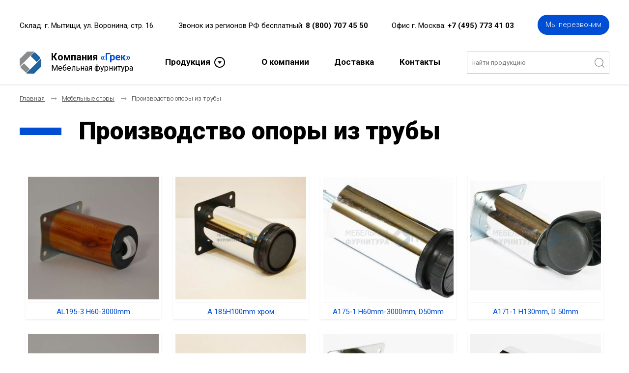

--- FILE ---
content_type: text/html; charset=utf-8
request_url: https://greck.ru/opory/calkulyator
body_size: 6709
content:
<!DOCTYPE html>
<html>
<head>
	<link href="https://fonts.googleapis.com/css?family=Roboto:300,400,700,900&amp;subset=cyrillic&display=swap" rel="stylesheet" />
	<script type="text/javascript" src="https://greck.ru/templates/greck/js/jquery311.js"></script>
	<meta name="viewport" content="width=device-width, initial-scale=1, maximum-scale=1">



	<base href="https://greck.ru/opory/calkulyator" />
	<meta http-equiv="content-type" content="text/html; charset=utf-8" />
	<meta name="keywords" content="онлайн калькулятор стоимости мебельных ножек" />
	<meta name="description" content="Цена на мебельные опоры может варьироваться в зависимости от целого ряда факторов. К ним относятся исходный материал, дизайн, размеры и конструкцию ножек. Для расчета стоимости мебельных опор Вы можете воспользоваться онлайн-калькулятором." />
	<title>Простой и быстрый расчет стоимости цены на мебельные опоры</title>
	<link href="/templates/greck/favicon.ico" rel="shortcut icon" type="image/vnd.microsoft.icon" />


	<link rel="stylesheet" href="https://greck.ru/templates/greck/css/template.css" type="text/css" />
	<link rel="stylesheet" href="https://greck.ru/templates/greck/css/media.css" type="text/css" />
</head>
<body class="innerpage">


	<div class="w100 tpl_top">
		<div class="w1000">
			

<div class="custom"  >
	<div class="flex flex_between">
	<div class="item text item1">
		Склад: г. Мытищи, ул. Воронина, стр. 16.
	</div>
	<div class="item text item2">
		Звонок из регионов РФ бесплатный:   <span class="bold">8 (800) 707 45 50</span>
	</div>
	<div class="item text item3">
		Офис г. Москва:   <span class="bold">+7 (495) 773 41 03</span>
	</div>
	<div class="item item4">
		<a data-fancybox data-src="#js_feedcall" href="javascript:;"  class="btn btn_blue">Мы перезвоним</a>
	</div>
</div></div>

		</div>
	</div>

	<div class="w100 tpl_header_wrapper">
		<div class="w1000 tpl_header">
			<div class="item tpl_logo">
            	<a id="tpl_logo" href="https://greck.ru/">
					<img src="https://greck.ru/templates/greck/images/logo.png" alt="" />
					<span class="fleft">
						<span class="logo1">Компания <b>&laquo;Грек&raquo;</b></span>
						<span class="logo2">Мебельная фурнитура</span>
					</span>
					<span class="clear"></span>
				</a>
			</div>
			<div class="item tpl_topmenu">
            	<div class="mobilemenu hidden2">
					<div id="sandwich">
						<div class="sw-topper"></div>
						<div class="sw-bottom"></div>
						<div class="sw-footer"></div>
					</div>
				</div>
            	<ul class="nav menu">
<li class="item-465"><span class="nav-header  catlink">Продукция</span>
</li><li class="item-468"><a href="/products"  class=" allcats">Продукция</a></li><li class="item-102"><a href="/about"  class="">О компании</a></li><li class="item-464"><a href="/delivery"  class="">Доставка</a></li><li class="item-104"><a href="/contact"  class="">Контакты</a></li></ul>




			</div>
			<div class="item tpl_search">
             	
    <form action="/opory/calkulyator" method="post" class="form-inline">
    		 <button class="button" onclick="this.form.searchword.focus();"></button><input name="searchword" id="mod-search-searchword" maxlength="200"  class="inputbox search-query" type="text" size="200" value="" placeholder="найти продукцию" />    	<input type="hidden" name="task" value="search" />
    	<input type="hidden" name="option" value="com_search" />
    	<input type="hidden" name="Itemid" value="466" />
    	<div class="clear"></div>
    </form>


			</div>
			<div class="clear"></div>

			<div class="tpl_catmenu">
            	<ul class="nav menu" id="catalog">
<li class="item-138 deeper parent"><a href="/krepezhnaja-furnitura"  class="">Крепеж</a><ul class="nav-child unstyled small"><li class="item-240"><a href="/samorezy" >Саморезы</a></li><li class="item-257"><a href="/metrichesky-krepezh" >Метрический крепеж</a></li><li class="item-258"><a href="/ankernaya-tehnika" >Анкерная техника</a></li><li class="item-259"><a href="/djubel" >Дюбельная техника</a></li><li class="item-260"><a href="/spetsialny-krepezh" >Специальный крепеж</a></li><li class="item-261"><a href="/domostroenie" >Для домостроения</a></li></ul></li><li class="item-105 active deeper parent"><a href="/opory"  class="">Мебельные опоры</a><ul class="nav-child unstyled small"><li class="item-135 current active"><a href="/opory/calkulyator"  class="">Производство опоры из трубы</a></li><li class="item-111"><a href="/opory/litye-i-shtampovannye-opory"  class="">Литые и штампованные опоры</a></li><li class="item-112"><a href="/opory/derevyannye-opory"  class="">Деревянные опоры</a></li><li class="item-113"><a href="/opory/plastikovye-opory"  class="">Пластиковые опоры</a></li><li class="item-136"><a href="/opory/aluminievye-opory"  class="">Алюминиевые опоры</a></li><li class="item-145"><a href="/opory/dlya-stola"  class="">Опоры для столов</a></li></ul></li><li class="item-185 deeper parent"><a href="/furnitura-dlya-myagkoj-mebeli"  class="">Фурнитура для мягкой мебели</a><ul class="nav-child unstyled small"><li class="item-222"><a href="/netkanyj-material" >Нетканый материал</a></li><li class="item-339"><a href="/ortoped-osnovaniya" >Ортопед.основания и комплектующие</a></li><li class="item-341"><a href="/izdeliya-iz-plastmassy" >Изделия из пластмассы</a></li><li class="item-342"><a href="/mebelnye-napravlyayushchie" >Мебельные направляющие</a></li><li class="item-343"><a href="/mebelnye-petli" >Мебельные петли</a></li></ul></li><li class="item-137 deeper parent"><a href="/truby"  class="">Хромированная труба</a><ul class="nav-child unstyled small"><li class="item-334"><a href="/truba-50mm" >Барная хромированная d50mm</a></li><li class="item-338"><a href="/jokernaya-truba-25mm" >Джокерная d 25mm и крепления</a></li><li class="item-333"><a href="/rejling" >рейлинг d 16mm и крепления</a></li><li class="item-337"><a href="/truba-10mm-30mm-40mm" >Труба хромированная d 10mm, 32mm, 40mm</a></li><li class="item-336"><a href="/kvadratnaya-truba" >квадратная</a></li><li class="item-335"><a href="/ovalnaya-truba" >овальная и крепления</a></li></ul></li><li class="item-189 deeper parent"><a href="/mehanizmy-transformacii"  class="">Механизмы трансформации</a><ul class="nav-child unstyled small"><li class="item-223 parent"><a href="/mehanizmy-transformacii/vykatnye-mehanizmy"  class="">Выкатные механизмы</a></li><li class="item-224 parent"><a href="/mehanizmy-transformacii/mehanizmy-podema"  class="">Механизмы подъема</a></li><li class="item-225 parent"><a href="/mehanizmy-transformacii/tik-tak"  class="">Шагающие механизмы трансформации</a></li><li class="item-226 parent"><a href="/mehanizmy-transformacii/mehanizmy-transformatsii-puma"  class="">Механизмы трансформации Пума</a></li><li class="item-227 parent"><a href="/mehanizmy-transformacii/mehanizmy-transformatsii-delfin"  class="">Механизмы трансформации Дельфин</a></li><li class="item-228 parent"><a href="/mehanizmy-transformacii/prochie-mehanizmy"  class="">Прочие механизмы</a></li><li class="item-229"><a href="/mehanizmy-transformacii/knizhka"  class="">Книжка</a></li></ul></li><li class="item-110 deeper parent"><a href="/mebelnaya-furnitura"  class="">Сопутствующие товары</a><ul class="nav-child unstyled small"><li class="item-130"><a href="/mebelnaya-furnitura/mebelnie-ruchki"  class="">Мебельные ручки</a></li><li class="item-131"><a href="/mebelnaya-furnitura/gazovij-lift"  class="">Газовые лифты</a></li><li class="item-132"><a href="/mebelnaya-furnitura/polkoderzhateli"  class="">полкодержатели</a></li><li class="item-133"><a href="/mebelnaya-furnitura/kruchki"  class="">Мебельные зацепы и крючки</a></li><li class="item-157"><a href="/mebelnaya-furnitura/zamki"  class="">Замки мебельные, защелки магнитные</a></li><li class="item-158"><a href="/mebelnaya-furnitura/komplektujushie-dlya-kresel"  class="">Комплектующие для офисных кресел</a></li><li class="item-340"><a href="/prokladochnyj-material" >Прокладочный и упаковочный материал</a></li></ul></li></ul>

            </div>
		</div>
	</div>

	

	    	<div class="w1000 tpl_content">
        	<div class="tpl_pathway">
        		
<ul itemscope itemtype="https://schema.org/BreadcrumbList" class="breadcrumb">
			<li class="active">
			<span class="divider icon-location"></span>
		</li>
	
				<li itemprop="itemListElement" itemscope itemtype="https://schema.org/ListItem">
									<a itemprop="item" href="/" class="pathway"><span itemprop="name">Главная</span></a>
				
									<i class="fa fa-long-arrow-right"></i>
								<meta itemprop="position" content="1">
			</li>
					<li itemprop="itemListElement" itemscope itemtype="https://schema.org/ListItem">
									<a itemprop="item" href="/opory" class="pathway"><span itemprop="name">Мебельные опоры</span></a>
				
									<i class="fa fa-long-arrow-right"></i>
								<meta itemprop="position" content="2">
			</li>
					<li itemprop="itemListElement" itemscope itemtype="https://schema.org/ListItem" class="active">
				<span itemprop="name">
					Производство опоры из трубы				</span>
				<meta itemprop="position" content="3">
			</li>
		</ul>

        	</div>

        	<div id="system-message-container">
	</div>

			<div class="blog catalog catalogimg ">
	<h1>
		Производство опоры из трубы	</h1>
	
	


	












<div class="catitems prodlist flex_between flex">


					<div class="item product transcss2" itemscope itemtype="http://schema.org/Product" >


	<div class="product__pic" itemprop="image">
		<a href="/images/04-2014-photo-alyum/alum_legs/AL195_thumb.jpg"
			style="background: url('/images/04-2014-photo-alyum/alum_legs/AL195_thumb.jpg') no-repeat top center;"
			data-fancybox="images"
			data-caption="AL195-3 H60-3000mm" >

		</a>
	</div>
	<h5 class="product__title" itemprop="name"><a href="/opory/calkulyator/527-al195-3">AL195-3 H60-3000mm</a></h5>






</div>
						<div class="item product transcss2" itemscope itemtype="http://schema.org/Product" >


	<div class="product__pic" itemprop="image">
		<a href="/images/2014-2/nozki_iz_trubi/A_185H100mm_chrome_thumb.jpg"
			style="background: url('/images/2014-2/nozki_iz_trubi/A_185H100mm_chrome_thumb.jpg') no-repeat top center;"
			data-fancybox="images"
			data-caption="A 185H100mm хром" >

		</a>
	</div>
	<h5 class="product__title" itemprop="name"><a href="/opory/calkulyator/460-a-185h100mm-chrome">A 185H100mm хром</a></h5>






</div>
						<div class="item product transcss2" itemscope itemtype="http://schema.org/Product" >


	<div class="product__pic" itemprop="image">
		<a href="/images/catalog/opory/proizvodstvo/A175H60mm-3000mmd.jpg"
			style="background: url('/images/catalog/opory/proizvodstvo/A175H60mm-3000mmd.jpg') no-repeat top center;"
			data-fancybox="images"
			data-caption="A175-1 H60mm-3000mm, D50mm" >

		</a>
	</div>
	<h5 class="product__title" itemprop="name"><a href="/opory/calkulyator/50-a175-1-h60mm-3000mm-d50mm">A175-1 H60mm-3000mm, D50mm</a></h5>






</div>
						<div class="item product transcss2" itemscope itemtype="http://schema.org/Product" >


	<div class="product__pic" itemprop="image">
		<a href="/images/catalog/opory/proizvodstvo/A171H130mmd.jpg"
			style="background: url('/images/catalog/opory/proizvodstvo/A171H130mmd.jpg') no-repeat top center;"
			data-fancybox="images"
			data-caption="A171-1 H130mm, D 50mm" >

		</a>
	</div>
	<h5 class="product__title" itemprop="name"><a href="/opory/calkulyator/46-a171-1-h130mm-d-50mm">A171-1 H130mm, D 50mm</a></h5>






</div>
		
								<div class="item product transcss2" itemscope itemtype="http://schema.org/Product" >


	<div class="product__pic" itemprop="image">
		<a href="/images/04-2014-photo-alyum/alum_legs/AL188_thumb.jpg"
			style="background: url('/images/04-2014-photo-alyum/alum_legs/AL188_thumb.jpg') no-repeat top center;"
			data-fancybox="images"
			data-caption="AL188-3 H25mm-3000mm" >

		</a>
	</div>
	<h5 class="product__title" itemprop="name"><a href="/opory/calkulyator/520-al188-3">AL188-3 H25mm-3000mm</a></h5>






</div>
						<div class="item product transcss2" itemscope itemtype="http://schema.org/Product" >


	<div class="product__pic" itemprop="image">
		<a href="/images/2014-2/nozki_iz_trubi/A355_L100-300mm_d50mm_thumb.jpg"
			style="background: url('/images/2014-2/nozki_iz_trubi/A355_L100-300mm_d50mm_thumb.jpg') no-repeat top center;"
			data-fancybox="images"
			data-caption="A355 L100-300mm d50mm" >

		</a>
	</div>
	<h5 class="product__title" itemprop="name"><a href="/opory/calkulyator/456-a355-l100-300mm-d50mm">A355 L100-300mm d50mm</a></h5>






</div>
						<div class="item product transcss2" itemscope itemtype="http://schema.org/Product" >


	<div class="product__pic" itemprop="image">
		<a href="/images/catalog/opory/proizvodstvo/A173H60mm-3000mmd.jpg"
			style="background: url('/images/catalog/opory/proizvodstvo/A173H60mm-3000mmd.jpg') no-repeat top center;"
			data-fancybox="images"
			data-caption="A173-1 H60mm-3000mm, D 50mm" >

		</a>
	</div>
	<h5 class="product__title" itemprop="name"><a href="/opory/calkulyator/48-a173-1-h60mm-3000mm-d-50mm">A173-1 H60mm-3000mm, D 50mm</a></h5>






</div>
						<div class="item product transcss2" itemscope itemtype="http://schema.org/Product" >


	<div class="product__pic" itemprop="image">
		<a href="/images/catalog/opory/proizvodstvo/A170H50mm-3000mmd.jpg"
			style="background: url('/images/catalog/opory/proizvodstvo/A170H50mm-3000mmd.jpg') no-repeat top center;"
			data-fancybox="images"
			data-caption="A170-1 H50mm-3000mm, D 50mm" >

		</a>
	</div>
	<h5 class="product__title" itemprop="name"><a href="/opory/calkulyator/45-a170-1-h50mm-3000mm-d-50mm">A170-1 H50mm-3000mm, D 50mm</a></h5>






</div>
		
				


</div>


<div class="category-desc">2</div>




</div>

    	</div>
	

	
	

		<div class="w100 tpl_why">
    	<div class="w1000">
           	

<div class="custom"  >
	<h3 class="center white">Покупайте у лидера рынка!</h3>
<div class="tpl_why_block flex_between flex">
	<div class="item item1">
		<b>Работаем с ведущими мебельными фабриками России</b> - Основное направление деятельности компании - оптовые поставки на территории РФ, Доставляем до терминала удобной Вам транспортной компании для отправки в регионы.
	</div>

	<div class="item item2">
		<b>Работаем с 2001 года</b> - В штате компании работают опытные менеджеры, поможем найти необходимые образцы в каталогах ведущих мировых производителей мебельной фурнитуры.
	</div>
	<div class="item item3">
		Гарантия качества, заключаем <b>официальный договор</b>, несем ответственность как за качество поставляемой продукции, так и по срокам поставки.
	</div>

	<div class="item item4">
		<b>Работаем с постоянными поставщиками</b> - А значит, и вы получите свой заказ вовремя, в нужно комплектации и требуемого качества.
	</div>

	<div class="item item5">
		Гибкая система скидок <b>для постоянных покупателей</b>
	</div>

	<div class="item item6">
		<b>Мы ценим наших клиентов</b>, ведь именно они позволяют нам заниматься любимым делом.
		<a data-fancybox data-src="#js_feedcall" href="javascript:;" class="btn btn_red">У вас есть вопросы?</a>
	</div>
</div></div>

    	</div>
	</div>
	

		<div class="w100 tpl_catpods_wrapper2">
    	<div class="w1000">
            <div class="tpl_catpods modulemod">
            	

<div class="custom"  >
	<div class="flex flex_between">
	<div class="item item3">
		<div class="catitem">
			<div class="content">
				<h4>Механизмы трансформации для производства мебели</h4>
				<a href="/mehanizmy-transformacii" class="btn btn_blue">Перейти в категорию</a>
			</div>
		</div>
	</div>
	<div class="item item1">
		<div class="catitem">
			<div class="content">
				<h4>Крепежная фурнитура для Вашей мебели</h4>
				<a href="/krepezhnaja-furnitura" class="btn btn_blue">Перейти в категорию</a>
			</div>
		</div>
	</div>	
</div></div>

    			<div class="clear"></div>
    		</div>
    	</div>
	</div>
	

		<div class="w100 tpl_popular">
    	<div class="w1000">
            <div class="tpl_popular modulemod">
            				<div class="module">
						<h3>Самые просматриваемые товары</h3>
						
<div class="prodlist flex_between flex">
							        <div class="item product transcss2" itemscope itemtype="http://schema.org/Product" data-price="">
            <div class="product__pic" itemprop="image">
                <a href="/mebelnaya-furnitura/polkoderzhateli/296-zerkoloderzhatel-d-20mm-matoviy-hrom">
                	<img src="/images/catalog/mebelnaya-furnitura/polkoderzhateli/Zerkoloderzhatel_d_20mm_matoviy_hrom.gif" alt="Зеркалодержатель d 20мм матовый хром" />
                </a>
            </div>

	        <h5 class="product__title"><a href="/mebelnaya-furnitura/polkoderzhateli/296-zerkoloderzhatel-d-20mm-matoviy-hrom"  itemprop="name">Зеркалодержатель d 20мм матовый хром</a></h5>
	        <a href="/mebelnaya-furnitura/polkoderzhateli" class="product_catlink">
	            	<!--//<img src="/templates/greck18/images/svg/arrow.svg" />//-->
	            	Смотреть всю категорию</a>

        	<span itemprop="description" class="hidden">Зеркалодержатель d 20мм матовый хром</span>

        	<div itemprop="offers" itemscope itemtype="http://schema.org/Offer">
        		<span itemprop="price" class="hidden">10</span>
        		<span itemprop="priceCurrency"  class="hidden">RUB</span>
        	</div>
        </div>

        						        <div class="item product transcss2" itemscope itemtype="http://schema.org/Product" data-price="">
            <div class="product__pic" itemprop="image">
                <a href="/mebelnye-napravlyayushchie/sharikovye-napravlyayushchie-35/228-sharikovye-napravlyayushchie-l-500-h-35mm">
                	<img src="/images/catalog/mebelnye-napravlyaushie/sharik35/sharikoviye_napravlyayuschiye_L_500H_35mm_thumb.jpg" alt="шариковые направляющие L-500 H-35mm" />
                </a>
            </div>

	        <h5 class="product__title"><a href="/mebelnye-napravlyayushchie/sharikovye-napravlyayushchie-35/228-sharikovye-napravlyayushchie-l-500-h-35mm"  itemprop="name">шариковые направляющие L-500 H-35mm</a></h5>
	        <a href="/mebelnye-napravlyayushchie/sharikovye-napravlyayushchie-35" class="product_catlink">
	            	<!--//<img src="/templates/greck18/images/svg/arrow.svg" />//-->
	            	Смотреть всю категорию</a>

        	<span itemprop="description" class="hidden">шариковые направляющие L-500 H-35mm</span>

        	<div itemprop="offers" itemscope itemtype="http://schema.org/Offer">
        		<span itemprop="price" class="hidden">10</span>
        		<span itemprop="priceCurrency"  class="hidden">RUB</span>
        	</div>
        </div>

        						        <div class="item product transcss2" itemscope itemtype="http://schema.org/Product" data-price="">
            <div class="product__pic" itemprop="image">
                <a href="/opory/litye-i-shtampovannye-opory/12-a02710-1-h45mm">
                	<img src="/images/catalog/opory/litye-i-shtampovannye/A02710.JPG" alt="A02710-1 H45mm" />
                </a>
            </div>

	        <h5 class="product__title"><a href="/opory/litye-i-shtampovannye-opory/12-a02710-1-h45mm"  itemprop="name">A02710-1 H45mm</a></h5>
	        <a href="/opory/litye-i-shtampovannye-opory" class="product_catlink">
	            	<!--//<img src="/templates/greck18/images/svg/arrow.svg" />//-->
	            	Смотреть всю категорию</a>

        	<span itemprop="description" class="hidden">A02710-1 H45mm</span>

        	<div itemprop="offers" itemscope itemtype="http://schema.org/Offer">
        		<span itemprop="price" class="hidden">10</span>
        		<span itemprop="priceCurrency"  class="hidden">RUB</span>
        	</div>
        </div>

        						        <div class="item product transcss2" itemscope itemtype="http://schema.org/Product" data-price="">
            <div class="product__pic" itemprop="image">
                <a href="/djubel/dyubel-dlya-izolyatsii-s-metallicheskim-gvozdem">
                	<img src="/images/dubel-9.jpg" alt="Дюбель для изоляции с металлическим гвоздем" />
                </a>
            </div>

	        <h5 class="product__title"><a href="/djubel/dyubel-dlya-izolyatsii-s-metallicheskim-gvozdem"  itemprop="name">Дюбель для изоляции с металлическим гвоздем</a></h5>
	        <a href="/djubel" class="product_catlink">
	            	<!--//<img src="/templates/greck18/images/svg/arrow.svg" />//-->
	            	Смотреть всю категорию</a>

        	<span itemprop="description" class="hidden">Дюбель для изоляции с металлическим гвоздем</span>

        	<div itemprop="offers" itemscope itemtype="http://schema.org/Offer">
        		<span itemprop="price" class="hidden">10</span>
        		<span itemprop="priceCurrency"  class="hidden">RUB</span>
        	</div>
        </div>

        			</div>
</div>
			<div class="clear"></div>
		
    		</div>
    	</div>
	</div>
	

		<div class="w100 tpl_paytype">
    	<div class="w1000">
            <div class="modulemod">
            				<div class="module">
						<h3>Удобные способы оплаты</h3>
						

<div class="custom"  >
	<ul>
	<li>
		<img src="/images/system/pay1.png" alt="" />
		<span>Банковские карты</span>
	</li>
	<li>
		<img src="/images/system/pay2.png" alt="" />
		<span>Банковский перевод</span>
	</li>
	<li>
		<img src="/images/system/pay3.png" alt="" />
		<span>Вебмани</span>
	</li>
	<li>
		<img src="/images/system/pay4.png" alt="" />
		<span>Наличными</span>
	</li>
	<li>
		<img src="/images/system/pay5.png" alt="" />
		<span>Сбербанк</span>
	</li>
	<li>
		<img src="/images/system/pay6.png" alt="" />
		<span>Терминалы</span>
	</li>
	<li>
		<img src="/images/system/pay7.png" alt="" />
		<span>Яндекс деньги</span>
	</li>
</ul></div>
</div>
			<div class="clear"></div>
		
    		</div>
    	</div>
	</div>
	

	<div class="w100 tpl_footerform">
		<div class="w1000">
			<img class="footerlogo" src="https://greck.ru/templates/greck/images/logo_footer.png" alt="Компания Грек - мебельная фурнитура" />
			<h3>
				У вас остались вопросы?
				<span>Мы оперативно ответим вам!</span>
			</h3>
			<form name="footerform" action="#" class="feedcall" method="post">
            	<div class="flex flex_between">
                	<fieldset>
                		<input name="f_fio" type="text" class="inputbox" value="" placeholder="Ваше имя" required />
                	</fieldset>
                	<fieldset>
                		<input name="f_email" type="text" class="inputbox" value="" placeholder="Электронная почта" required />
                	</fieldset>
                	<fieldset>
                		<input name="f_phone" type="text" class="inputbox phone" value="" placeholder="Контактный телефон" required />
                	</fieldset>
                	<fieldset>
                		<input type="submit" class="btn btn_red" value="Заказать обратный звонок" />
                	</fieldset>
            	</div>
			</form>
		</div>
	</div>

	<div class="w100 tpl_footer">
		<div class="w1000">
        	<div class="fleft tpl_footer_dev">
            	Сайт разработан в маркетинговом агенстве <a href="https://a7a.ru" target="_blank">&laquo;A7A&raquo;</a>
        	</div>
        	<div class="fright tpl_footermenu">
             				<div class="module">
						<ul class="nav menu" id="catalog">
<li class="item-138 deeper parent"><a href="/krepezhnaja-furnitura"  class="">Крепеж</a><ul class="nav-child unstyled small"><li class="item-240"><a href="/samorezy" >Саморезы</a></li><li class="item-257"><a href="/metrichesky-krepezh" >Метрический крепеж</a></li><li class="item-258"><a href="/ankernaya-tehnika" >Анкерная техника</a></li><li class="item-259"><a href="/djubel" >Дюбельная техника</a></li><li class="item-260"><a href="/spetsialny-krepezh" >Специальный крепеж</a></li><li class="item-261"><a href="/domostroenie" >Для домостроения</a></li></ul></li><li class="item-105 active deeper parent"><a href="/opory"  class="">Мебельные опоры</a><ul class="nav-child unstyled small"><li class="item-135 current active"><a href="/opory/calkulyator"  class="">Производство опоры из трубы</a></li><li class="item-111"><a href="/opory/litye-i-shtampovannye-opory"  class="">Литые и штампованные опоры</a></li><li class="item-112"><a href="/opory/derevyannye-opory"  class="">Деревянные опоры</a></li><li class="item-113"><a href="/opory/plastikovye-opory"  class="">Пластиковые опоры</a></li><li class="item-136"><a href="/opory/aluminievye-opory"  class="">Алюминиевые опоры</a></li><li class="item-145"><a href="/opory/dlya-stola"  class="">Опоры для столов</a></li></ul></li><li class="item-185 deeper parent"><a href="/furnitura-dlya-myagkoj-mebeli"  class="">Фурнитура для мягкой мебели</a><ul class="nav-child unstyled small"><li class="item-222"><a href="/netkanyj-material" >Нетканый материал</a></li><li class="item-339"><a href="/ortoped-osnovaniya" >Ортопед.основания и комплектующие</a></li><li class="item-341"><a href="/izdeliya-iz-plastmassy" >Изделия из пластмассы</a></li><li class="item-342"><a href="/mebelnye-napravlyayushchie" >Мебельные направляющие</a></li><li class="item-343"><a href="/mebelnye-petli" >Мебельные петли</a></li></ul></li><li class="item-137 deeper parent"><a href="/truby"  class="">Хромированная труба</a><ul class="nav-child unstyled small"><li class="item-334"><a href="/truba-50mm" >Барная хромированная d50mm</a></li><li class="item-338"><a href="/jokernaya-truba-25mm" >Джокерная d 25mm и крепления</a></li><li class="item-333"><a href="/rejling" >рейлинг d 16mm и крепления</a></li><li class="item-337"><a href="/truba-10mm-30mm-40mm" >Труба хромированная d 10mm, 32mm, 40mm</a></li><li class="item-336"><a href="/kvadratnaya-truba" >квадратная</a></li><li class="item-335"><a href="/ovalnaya-truba" >овальная и крепления</a></li></ul></li><li class="item-189 deeper parent"><a href="/mehanizmy-transformacii"  class="">Механизмы трансформации</a><ul class="nav-child unstyled small"><li class="item-223 parent"><a href="/mehanizmy-transformacii/vykatnye-mehanizmy"  class="">Выкатные механизмы</a></li><li class="item-224 parent"><a href="/mehanizmy-transformacii/mehanizmy-podema"  class="">Механизмы подъема</a></li><li class="item-225 parent"><a href="/mehanizmy-transformacii/tik-tak"  class="">Шагающие механизмы трансформации</a></li><li class="item-226 parent"><a href="/mehanizmy-transformacii/mehanizmy-transformatsii-puma"  class="">Механизмы трансформации Пума</a></li><li class="item-227 parent"><a href="/mehanizmy-transformacii/mehanizmy-transformatsii-delfin"  class="">Механизмы трансформации Дельфин</a></li><li class="item-228 parent"><a href="/mehanizmy-transformacii/prochie-mehanizmy"  class="">Прочие механизмы</a></li><li class="item-229"><a href="/mehanizmy-transformacii/knizhka"  class="">Книжка</a></li></ul></li><li class="item-110 deeper parent"><a href="/mebelnaya-furnitura"  class="">Сопутствующие товары</a><ul class="nav-child unstyled small"><li class="item-130"><a href="/mebelnaya-furnitura/mebelnie-ruchki"  class="">Мебельные ручки</a></li><li class="item-131"><a href="/mebelnaya-furnitura/gazovij-lift"  class="">Газовые лифты</a></li><li class="item-132"><a href="/mebelnaya-furnitura/polkoderzhateli"  class="">полкодержатели</a></li><li class="item-133"><a href="/mebelnaya-furnitura/kruchki"  class="">Мебельные зацепы и крючки</a></li><li class="item-157"><a href="/mebelnaya-furnitura/zamki"  class="">Замки мебельные, защелки магнитные</a></li><li class="item-158"><a href="/mebelnaya-furnitura/komplektujushie-dlya-kresel"  class="">Комплектующие для офисных кресел</a></li><li class="item-340"><a href="/prokladochnyj-material" >Прокладочный и упаковочный материал</a></li></ul></li></ul>
</div>
			<div class="clear"></div>
		
        	</div>
        	<div class="clear"></div>
		</div>
	</div>



	<div id="js_feedcall" class="hidden">
		<div class="tpl_lightbox_form">
			<h3>Заполните заявку и мы вам перезвоним!</h3>
			<form name="footerform" action="#" class="feedcall" method="post">
		       	<div class="flex flex_between">
		           	<fieldset>
		           		<input name="f_fio" type="text" class="inputbox" value="" placeholder="Ваше имя" required />
		           	</fieldset>
		           	<fieldset>
		           		<input name="f_phone" type="text" class="inputbox phone" value="" placeholder="Контактный телефон" required />
		           	</fieldset>
		           	<fieldset>
		           		<input type="submit" class="btn btn_blue" value="Заказать обратный звонок" />
		           	</fieldset>
		       	</div>
			</form>
	    </div>
    </div>


	<!--// other //-->
	<script type="text/javascript" src="https://greck.ru/templates/greck/js/site.js"></script>


<noindex>
<!-- Yandex.Metrika counter -->
<script type="text/javascript">
(function (d, w, c) {
    (w[c] = w[c] || []).push(function() {
        try {
            w.yaCounter19710316 = new Ya.Metrika({id:19710316,
                    clickmap:true,
                    trackLinks:true,
                    accurateTrackBounce:true});
        } catch(e) { }
    });

    var n = d.getElementsByTagName("script")[0],
        s = d.createElement("script"),
        f = function () { n.parentNode.insertBefore(s, n); };
    s.type = "text/javascript";
    s.async = true;
    s.src = (d.location.protocol == "https:" ? "https:" : "http:") + "//mc.yandex.ru/metrika/watch.js";

    if (w.opera == "[object Opera]") {
        d.addEventListener("DOMContentLoaded", f, false);
    } else { f(); }
})(document, window, "yandex_metrika_callbacks");
</script>
<noscript><div><img src="//mc.yandex.ru/watch/19710316" style="position:absolute; left:-9999px;" alt="" /></div></noscript>
<!-- /Yandex.Metrika counter -->



	<!-- Global site tag (gtag.js) - Google Analytics -->
	<script async src="https://www.googletagmanager.com/gtag/js?id=UA-156023719-4"></script>
	<script>
	window.dataLayer = window.dataLayer || [];
	function gtag(){dataLayer.push(arguments);}
	gtag('js', new Date());

	gtag('config', 'UA-156023719-4');
	</script>


</body>
</html>

--- FILE ---
content_type: text/css
request_url: https://greck.ru/templates/greck/css/template.css
body_size: 17861
content:
/*!
 *  Font Awesome 4.7.0 by @davegandy - http://fontawesome.io - @fontawesome
 *  License - http://fontawesome.io/license (Font: SIL OFL 1.1, CSS: MIT License)
 */@font-face{font-family:'FontAwesome';
 src:url('../fonts/fontawesome-webfont.eot?v=4.7.0');
 src:url('../fonts/fontawesome-webfont.eot?#iefix&v=4.7.0') format('embedded-opentype'),
 url('../fonts/fontawesome-webfont.woff2?v=4.7.0') format('woff2'),
 url('../fonts/fontawesome-webfont.woff?v=4.7.0') format('woff'),
 url('../fonts/fontawesome-webfont.ttf?v=4.7.0') format('truetype'),
 url('../fonts/fontawesome-webfont.svg?v=4.7.0#fontawesomeregular') format('svg');
 font-weight:normal;font-style:normal; font-display: swap;}.fa{display:inline-block;font:normal normal normal 14px/1 FontAwesome;font-size:inherit;text-rendering:auto;-webkit-font-smoothing:antialiased;-moz-osx-font-smoothing:grayscale}.fa-lg{font-size:1.33333333em;line-height:.75em;vertical-align:-15%}.fa-2x{font-size:2em}.fa-3x{font-size:3em}.fa-4x{font-size:4em}.fa-5x{font-size:5em}.fa-fw{width:1.28571429em;text-align:center}.fa-ul{padding-left:0;margin-left:2.14285714em;list-style-type:none}.fa-ul>li{position:relative}.fa-li{position:absolute;left:-2.14285714em;width:2.14285714em;top:.14285714em;text-align:center}.fa-li.fa-lg{left:-1.85714286em}.fa-border{padding:.2em .25em .15em;border:solid .08em #eee;border-radius:.1em}.fa-pull-left{float:left}.fa-pull-right{float:right}.fa.fa-pull-left{margin-right:.3em}.fa.fa-pull-right{margin-left:.3em}.pull-right{float:right}.pull-left{float:left}.fa.pull-left{margin-right:.3em}.fa.pull-right{margin-left:.3em}.fa-spin{-webkit-animation:fa-spin 2s infinite linear;animation:fa-spin 2s infinite linear}.fa-pulse{-webkit-animation:fa-spin 1s infinite steps(8);animation:fa-spin 1s infinite steps(8)}@-webkit-keyframes fa-spin{0%{-webkit-transform:rotate(0deg);transform:rotate(0deg)}100%{-webkit-transform:rotate(359deg);transform:rotate(359deg)}}@keyframes fa-spin{0%{-webkit-transform:rotate(0deg);transform:rotate(0deg)}100%{-webkit-transform:rotate(359deg);transform:rotate(359deg)}}.fa-rotate-90{-ms-filter:"progid:DXImageTransform.Microsoft.BasicImage(rotation=1)";-webkit-transform:rotate(90deg);-ms-transform:rotate(90deg);transform:rotate(90deg)}.fa-rotate-180{-ms-filter:"progid:DXImageTransform.Microsoft.BasicImage(rotation=2)";-webkit-transform:rotate(180deg);-ms-transform:rotate(180deg);transform:rotate(180deg)}.fa-rotate-270{-ms-filter:"progid:DXImageTransform.Microsoft.BasicImage(rotation=3)";-webkit-transform:rotate(270deg);-ms-transform:rotate(270deg);transform:rotate(270deg)}.fa-flip-horizontal{-ms-filter:"progid:DXImageTransform.Microsoft.BasicImage(rotation=0, mirror=1)";-webkit-transform:scale(-1, 1);-ms-transform:scale(-1, 1);transform:scale(-1, 1)}.fa-flip-vertical{-ms-filter:"progid:DXImageTransform.Microsoft.BasicImage(rotation=2, mirror=1)";-webkit-transform:scale(1, -1);-ms-transform:scale(1, -1);transform:scale(1, -1)}:root .fa-rotate-90,:root .fa-rotate-180,:root .fa-rotate-270,:root .fa-flip-horizontal,:root .fa-flip-vertical{filter:none}.fa-stack{position:relative;display:inline-block;width:2em;height:2em;line-height:2em;vertical-align:middle}.fa-stack-1x,.fa-stack-2x{position:absolute;left:0;width:100%;text-align:center}.fa-stack-1x{line-height:inherit}.fa-stack-2x{font-size:2em}.fa-inverse{color:#fff}.fa-glass:before{content:"\f000"}.fa-music:before{content:"\f001"}.fa-search:before{content:"\f002"}.fa-envelope-o:before{content:"\f003"}.fa-heart:before{content:"\f004"}.fa-star:before{content:"\f005"}.fa-star-o:before{content:"\f006"}.fa-user:before{content:"\f007"}.fa-film:before{content:"\f008"}.fa-th-large:before{content:"\f009"}.fa-th:before{content:"\f00a"}.fa-th-list:before{content:"\f00b"}.fa-check:before{content:"\f00c"}.fa-remove:before,.fa-close:before,.fa-times:before{content:"\f00d"}.fa-search-plus:before{content:"\f00e"}.fa-search-minus:before{content:"\f010"}.fa-power-off:before{content:"\f011"}.fa-signal:before{content:"\f012"}.fa-gear:before,.fa-cog:before{content:"\f013"}.fa-trash-o:before{content:"\f014"}.fa-home:before{content:"\f015"}.fa-file-o:before{content:"\f016"}.fa-clock-o:before{content:"\f017"}.fa-road:before{content:"\f018"}.fa-download:before{content:"\f019"}.fa-arrow-circle-o-down:before{content:"\f01a"}.fa-arrow-circle-o-up:before{content:"\f01b"}.fa-inbox:before{content:"\f01c"}.fa-play-circle-o:before{content:"\f01d"}.fa-rotate-right:before,.fa-repeat:before{content:"\f01e"}.fa-refresh:before{content:"\f021"}.fa-list-alt:before{content:"\f022"}.fa-lock:before{content:"\f023"}.fa-flag:before{content:"\f024"}.fa-headphones:before{content:"\f025"}.fa-volume-off:before{content:"\f026"}.fa-volume-down:before{content:"\f027"}.fa-volume-up:before{content:"\f028"}.fa-qrcode:before{content:"\f029"}.fa-barcode:before{content:"\f02a"}.fa-tag:before{content:"\f02b"}.fa-tags:before{content:"\f02c"}.fa-book:before{content:"\f02d"}.fa-bookmark:before{content:"\f02e"}.fa-print:before{content:"\f02f"}.fa-camera:before{content:"\f030"}.fa-font:before{content:"\f031"}.fa-bold:before{content:"\f032"}.fa-italic:before{content:"\f033"}.fa-text-height:before{content:"\f034"}.fa-text-width:before{content:"\f035"}.fa-align-left:before{content:"\f036"}.fa-align-center:before{content:"\f037"}.fa-align-right:before{content:"\f038"}.fa-align-justify:before{content:"\f039"}.fa-list:before{content:"\f03a"}.fa-dedent:before,.fa-outdent:before{content:"\f03b"}.fa-indent:before{content:"\f03c"}.fa-video-camera:before{content:"\f03d"}.fa-photo:before,.fa-image:before,.fa-picture-o:before{content:"\f03e"}.fa-pencil:before{content:"\f040"}.fa-map-marker:before{content:"\f041"}.fa-adjust:before{content:"\f042"}.fa-tint:before{content:"\f043"}.fa-edit:before,.fa-pencil-square-o:before{content:"\f044"}.fa-share-square-o:before{content:"\f045"}.fa-check-square-o:before{content:"\f046"}.fa-arrows:before{content:"\f047"}.fa-step-backward:before{content:"\f048"}.fa-fast-backward:before{content:"\f049"}.fa-backward:before{content:"\f04a"}.fa-play:before{content:"\f04b"}.fa-pause:before{content:"\f04c"}.fa-stop:before{content:"\f04d"}.fa-forward:before{content:"\f04e"}.fa-fast-forward:before{content:"\f050"}.fa-step-forward:before{content:"\f051"}.fa-eject:before{content:"\f052"}.fa-chevron-left:before{content:"\f053"}.fa-chevron-right:before{content:"\f054"}.fa-plus-circle:before{content:"\f055"}.fa-minus-circle:before{content:"\f056"}.fa-times-circle:before{content:"\f057"}.fa-check-circle:before{content:"\f058"}.fa-question-circle:before{content:"\f059"}.fa-info-circle:before{content:"\f05a"}.fa-crosshairs:before{content:"\f05b"}.fa-times-circle-o:before{content:"\f05c"}.fa-check-circle-o:before{content:"\f05d"}.fa-ban:before{content:"\f05e"}.fa-arrow-left:before{content:"\f060"}.fa-arrow-right:before{content:"\f061"}.fa-arrow-up:before{content:"\f062"}.fa-arrow-down:before{content:"\f063"}.fa-mail-forward:before,.fa-share:before{content:"\f064"}.fa-expand:before{content:"\f065"}.fa-compress:before{content:"\f066"}.fa-plus:before{content:"\f067"}.fa-minus:before{content:"\f068"}.fa-asterisk:before{content:"\f069"}.fa-exclamation-circle:before{content:"\f06a"}.fa-gift:before{content:"\f06b"}.fa-leaf:before{content:"\f06c"}.fa-fire:before{content:"\f06d"}.fa-eye:before{content:"\f06e"}.fa-eye-slash:before{content:"\f070"}.fa-warning:before,.fa-exclamation-triangle:before{content:"\f071"}.fa-plane:before{content:"\f072"}.fa-calendar:before{content:"\f073"}.fa-random:before{content:"\f074"}.fa-comment:before{content:"\f075"}.fa-magnet:before{content:"\f076"}.fa-chevron-up:before{content:"\f077"}.fa-chevron-down:before{content:"\f078"}.fa-retweet:before{content:"\f079"}.fa-shopping-cart:before{content:"\f07a"}.fa-folder:before{content:"\f07b"}.fa-folder-open:before{content:"\f07c"}.fa-arrows-v:before{content:"\f07d"}.fa-arrows-h:before{content:"\f07e"}.fa-bar-chart-o:before,.fa-bar-chart:before{content:"\f080"}.fa-twitter-square:before{content:"\f081"}.fa-facebook-square:before{content:"\f082"}.fa-camera-retro:before{content:"\f083"}.fa-key:before{content:"\f084"}.fa-gears:before,.fa-cogs:before{content:"\f085"}.fa-comments:before{content:"\f086"}.fa-thumbs-o-up:before{content:"\f087"}.fa-thumbs-o-down:before{content:"\f088"}.fa-star-half:before{content:"\f089"}.fa-heart-o:before{content:"\f08a"}.fa-sign-out:before{content:"\f08b"}.fa-linkedin-square:before{content:"\f08c"}.fa-thumb-tack:before{content:"\f08d"}.fa-external-link:before{content:"\f08e"}.fa-sign-in:before{content:"\f090"}.fa-trophy:before{content:"\f091"}.fa-github-square:before{content:"\f092"}.fa-upload:before{content:"\f093"}.fa-lemon-o:before{content:"\f094"}.fa-phone:before{content:"\f095"}.fa-square-o:before{content:"\f096"}.fa-bookmark-o:before{content:"\f097"}.fa-phone-square:before{content:"\f098"}.fa-twitter:before{content:"\f099"}.fa-facebook-f:before,.fa-facebook:before{content:"\f09a"}.fa-github:before{content:"\f09b"}.fa-unlock:before{content:"\f09c"}.fa-credit-card:before{content:"\f09d"}.fa-feed:before,.fa-rss:before{content:"\f09e"}.fa-hdd-o:before{content:"\f0a0"}.fa-bullhorn:before{content:"\f0a1"}.fa-bell:before{content:"\f0f3"}.fa-certificate:before{content:"\f0a3"}.fa-hand-o-right:before{content:"\f0a4"}.fa-hand-o-left:before{content:"\f0a5"}.fa-hand-o-up:before{content:"\f0a6"}.fa-hand-o-down:before{content:"\f0a7"}.fa-arrow-circle-left:before{content:"\f0a8"}.fa-arrow-circle-right:before{content:"\f0a9"}.fa-arrow-circle-up:before{content:"\f0aa"}.fa-arrow-circle-down:before{content:"\f0ab"}.fa-globe:before{content:"\f0ac"}.fa-wrench:before{content:"\f0ad"}.fa-tasks:before{content:"\f0ae"}.fa-filter:before{content:"\f0b0"}.fa-briefcase:before{content:"\f0b1"}.fa-arrows-alt:before{content:"\f0b2"}.fa-group:before,.fa-users:before{content:"\f0c0"}.fa-chain:before,.fa-link:before{content:"\f0c1"}.fa-cloud:before{content:"\f0c2"}.fa-flask:before{content:"\f0c3"}.fa-cut:before,.fa-scissors:before{content:"\f0c4"}.fa-copy:before,.fa-files-o:before{content:"\f0c5"}.fa-paperclip:before{content:"\f0c6"}.fa-save:before,.fa-floppy-o:before{content:"\f0c7"}.fa-square:before{content:"\f0c8"}.fa-navicon:before,.fa-reorder:before,.fa-bars:before{content:"\f0c9"}.fa-list-ul:before{content:"\f0ca"}.fa-list-ol:before{content:"\f0cb"}.fa-strikethrough:before{content:"\f0cc"}.fa-underline:before{content:"\f0cd"}.fa-table:before{content:"\f0ce"}.fa-magic:before{content:"\f0d0"}.fa-truck:before{content:"\f0d1"}.fa-pinterest:before{content:"\f0d2"}.fa-pinterest-square:before{content:"\f0d3"}.fa-google-plus-square:before{content:"\f0d4"}.fa-google-plus:before{content:"\f0d5"}.fa-money:before{content:"\f0d6"}.fa-caret-down:before{content:"\f0d7"}.fa-caret-up:before{content:"\f0d8"}.fa-caret-left:before{content:"\f0d9"}.fa-caret-right:before{content:"\f0da"}.fa-columns:before{content:"\f0db"}.fa-unsorted:before,.fa-sort:before{content:"\f0dc"}.fa-sort-down:before,.fa-sort-desc:before{content:"\f0dd"}.fa-sort-up:before,.fa-sort-asc:before{content:"\f0de"}.fa-envelope:before{content:"\f0e0"}.fa-linkedin:before{content:"\f0e1"}.fa-rotate-left:before,.fa-undo:before{content:"\f0e2"}.fa-legal:before,.fa-gavel:before{content:"\f0e3"}.fa-dashboard:before,.fa-tachometer:before{content:"\f0e4"}.fa-comment-o:before{content:"\f0e5"}.fa-comments-o:before{content:"\f0e6"}.fa-flash:before,.fa-bolt:before{content:"\f0e7"}.fa-sitemap:before{content:"\f0e8"}.fa-umbrella:before{content:"\f0e9"}.fa-paste:before,.fa-clipboard:before{content:"\f0ea"}.fa-lightbulb-o:before{content:"\f0eb"}.fa-exchange:before{content:"\f0ec"}.fa-cloud-download:before{content:"\f0ed"}.fa-cloud-upload:before{content:"\f0ee"}.fa-user-md:before{content:"\f0f0"}.fa-stethoscope:before{content:"\f0f1"}.fa-suitcase:before{content:"\f0f2"}.fa-bell-o:before{content:"\f0a2"}.fa-coffee:before{content:"\f0f4"}.fa-cutlery:before{content:"\f0f5"}.fa-file-text-o:before{content:"\f0f6"}.fa-building-o:before{content:"\f0f7"}.fa-hospital-o:before{content:"\f0f8"}.fa-ambulance:before{content:"\f0f9"}.fa-medkit:before{content:"\f0fa"}.fa-fighter-jet:before{content:"\f0fb"}.fa-beer:before{content:"\f0fc"}.fa-h-square:before{content:"\f0fd"}.fa-plus-square:before{content:"\f0fe"}.fa-angle-double-left:before{content:"\f100"}.fa-angle-double-right:before{content:"\f101"}.fa-angle-double-up:before{content:"\f102"}.fa-angle-double-down:before{content:"\f103"}.fa-angle-left:before{content:"\f104"}.fa-angle-right:before{content:"\f105"}.fa-angle-up:before{content:"\f106"}.fa-angle-down:before{content:"\f107"}.fa-desktop:before{content:"\f108"}.fa-laptop:before{content:"\f109"}.fa-tablet:before{content:"\f10a"}.fa-mobile-phone:before,.fa-mobile:before{content:"\f10b"}.fa-circle-o:before{content:"\f10c"}.fa-quote-left:before{content:"\f10d"}.fa-quote-right:before{content:"\f10e"}.fa-spinner:before{content:"\f110"}.fa-circle:before{content:"\f111"}.fa-mail-reply:before,.fa-reply:before{content:"\f112"}.fa-github-alt:before{content:"\f113"}.fa-folder-o:before{content:"\f114"}.fa-folder-open-o:before{content:"\f115"}.fa-smile-o:before{content:"\f118"}.fa-frown-o:before{content:"\f119"}.fa-meh-o:before{content:"\f11a"}.fa-gamepad:before{content:"\f11b"}.fa-keyboard-o:before{content:"\f11c"}.fa-flag-o:before{content:"\f11d"}.fa-flag-checkered:before{content:"\f11e"}.fa-terminal:before{content:"\f120"}.fa-code:before{content:"\f121"}.fa-mail-reply-all:before,.fa-reply-all:before{content:"\f122"}.fa-star-half-empty:before,.fa-star-half-full:before,.fa-star-half-o:before{content:"\f123"}.fa-location-arrow:before{content:"\f124"}.fa-crop:before{content:"\f125"}.fa-code-fork:before{content:"\f126"}.fa-unlink:before,.fa-chain-broken:before{content:"\f127"}.fa-question:before{content:"\f128"}.fa-info:before{content:"\f129"}.fa-exclamation:before{content:"\f12a"}.fa-superscript:before{content:"\f12b"}.fa-subscript:before{content:"\f12c"}.fa-eraser:before{content:"\f12d"}.fa-puzzle-piece:before{content:"\f12e"}.fa-microphone:before{content:"\f130"}.fa-microphone-slash:before{content:"\f131"}.fa-shield:before{content:"\f132"}.fa-calendar-o:before{content:"\f133"}.fa-fire-extinguisher:before{content:"\f134"}.fa-rocket:before{content:"\f135"}.fa-maxcdn:before{content:"\f136"}.fa-chevron-circle-left:before{content:"\f137"}.fa-chevron-circle-right:before{content:"\f138"}.fa-chevron-circle-up:before{content:"\f139"}.fa-chevron-circle-down:before{content:"\f13a"}.fa-html5:before{content:"\f13b"}.fa-css3:before{content:"\f13c"}.fa-anchor:before{content:"\f13d"}.fa-unlock-alt:before{content:"\f13e"}.fa-bullseye:before{content:"\f140"}.fa-ellipsis-h:before{content:"\f141"}.fa-ellipsis-v:before{content:"\f142"}.fa-rss-square:before{content:"\f143"}.fa-play-circle:before{content:"\f144"}.fa-ticket:before{content:"\f145"}.fa-minus-square:before{content:"\f146"}.fa-minus-square-o:before{content:"\f147"}.fa-level-up:before{content:"\f148"}.fa-level-down:before{content:"\f149"}.fa-check-square:before{content:"\f14a"}.fa-pencil-square:before{content:"\f14b"}.fa-external-link-square:before{content:"\f14c"}.fa-share-square:before{content:"\f14d"}.fa-compass:before{content:"\f14e"}.fa-toggle-down:before,.fa-caret-square-o-down:before{content:"\f150"}.fa-toggle-up:before,.fa-caret-square-o-up:before{content:"\f151"}.fa-toggle-right:before,.fa-caret-square-o-right:before{content:"\f152"}.fa-euro:before,.fa-eur:before{content:"\f153"}.fa-gbp:before{content:"\f154"}.fa-dollar:before,.fa-usd:before{content:"\f155"}.fa-rupee:before,.fa-inr:before{content:"\f156"}.fa-cny:before,.fa-rmb:before,.fa-yen:before,.fa-jpy:before{content:"\f157"}.fa-ruble:before,.fa-rouble:before,.fa-rub:before{content:"\f158"}.fa-won:before,.fa-krw:before{content:"\f159"}.fa-bitcoin:before,.fa-btc:before{content:"\f15a"}.fa-file:before{content:"\f15b"}.fa-file-text:before{content:"\f15c"}.fa-sort-alpha-asc:before{content:"\f15d"}.fa-sort-alpha-desc:before{content:"\f15e"}.fa-sort-amount-asc:before{content:"\f160"}.fa-sort-amount-desc:before{content:"\f161"}.fa-sort-numeric-asc:before{content:"\f162"}.fa-sort-numeric-desc:before{content:"\f163"}.fa-thumbs-up:before{content:"\f164"}.fa-thumbs-down:before{content:"\f165"}.fa-youtube-square:before{content:"\f166"}.fa-youtube:before{content:"\f167"}.fa-xing:before{content:"\f168"}.fa-xing-square:before{content:"\f169"}.fa-youtube-play:before{content:"\f16a"}.fa-dropbox:before{content:"\f16b"}.fa-stack-overflow:before{content:"\f16c"}.fa-instagram:before{content:"\f16d"}.fa-flickr:before{content:"\f16e"}.fa-adn:before{content:"\f170"}.fa-bitbucket:before{content:"\f171"}.fa-bitbucket-square:before{content:"\f172"}.fa-tumblr:before{content:"\f173"}.fa-tumblr-square:before{content:"\f174"}.fa-long-arrow-down:before{content:"\f175"}.fa-long-arrow-up:before{content:"\f176"}.fa-long-arrow-left:before{content:"\f177"}.fa-long-arrow-right:before{content:"\f178"}.fa-apple:before{content:"\f179"}.fa-windows:before{content:"\f17a"}.fa-android:before{content:"\f17b"}.fa-linux:before{content:"\f17c"}.fa-dribbble:before{content:"\f17d"}.fa-skype:before{content:"\f17e"}.fa-foursquare:before{content:"\f180"}.fa-trello:before{content:"\f181"}.fa-female:before{content:"\f182"}.fa-male:before{content:"\f183"}.fa-gittip:before,.fa-gratipay:before{content:"\f184"}.fa-sun-o:before{content:"\f185"}.fa-moon-o:before{content:"\f186"}.fa-archive:before{content:"\f187"}.fa-bug:before{content:"\f188"}.fa-vk:before{content:"\f189"}.fa-weibo:before{content:"\f18a"}.fa-renren:before{content:"\f18b"}.fa-pagelines:before{content:"\f18c"}.fa-stack-exchange:before{content:"\f18d"}.fa-arrow-circle-o-right:before{content:"\f18e"}.fa-arrow-circle-o-left:before{content:"\f190"}.fa-toggle-left:before,.fa-caret-square-o-left:before{content:"\f191"}.fa-dot-circle-o:before{content:"\f192"}.fa-wheelchair:before{content:"\f193"}.fa-vimeo-square:before{content:"\f194"}.fa-turkish-lira:before,.fa-try:before{content:"\f195"}.fa-plus-square-o:before{content:"\f196"}.fa-space-shuttle:before{content:"\f197"}.fa-slack:before{content:"\f198"}.fa-envelope-square:before{content:"\f199"}.fa-wordpress:before{content:"\f19a"}.fa-openid:before{content:"\f19b"}.fa-institution:before,.fa-bank:before,.fa-university:before{content:"\f19c"}.fa-mortar-board:before,.fa-graduation-cap:before{content:"\f19d"}.fa-yahoo:before{content:"\f19e"}.fa-google:before{content:"\f1a0"}.fa-reddit:before{content:"\f1a1"}.fa-reddit-square:before{content:"\f1a2"}.fa-stumbleupon-circle:before{content:"\f1a3"}.fa-stumbleupon:before{content:"\f1a4"}.fa-delicious:before{content:"\f1a5"}.fa-digg:before{content:"\f1a6"}.fa-pied-piper-pp:before{content:"\f1a7"}.fa-pied-piper-alt:before{content:"\f1a8"}.fa-drupal:before{content:"\f1a9"}.fa-joomla:before{content:"\f1aa"}.fa-language:before{content:"\f1ab"}.fa-fax:before{content:"\f1ac"}.fa-building:before{content:"\f1ad"}.fa-child:before{content:"\f1ae"}.fa-paw:before{content:"\f1b0"}.fa-spoon:before{content:"\f1b1"}.fa-cube:before{content:"\f1b2"}.fa-cubes:before{content:"\f1b3"}.fa-behance:before{content:"\f1b4"}.fa-behance-square:before{content:"\f1b5"}.fa-steam:before{content:"\f1b6"}.fa-steam-square:before{content:"\f1b7"}.fa-recycle:before{content:"\f1b8"}.fa-automobile:before,.fa-car:before{content:"\f1b9"}.fa-cab:before,.fa-taxi:before{content:"\f1ba"}.fa-tree:before{content:"\f1bb"}.fa-spotify:before{content:"\f1bc"}.fa-deviantart:before{content:"\f1bd"}.fa-soundcloud:before{content:"\f1be"}.fa-database:before{content:"\f1c0"}.fa-file-pdf-o:before{content:"\f1c1"}.fa-file-word-o:before{content:"\f1c2"}.fa-file-excel-o:before{content:"\f1c3"}.fa-file-powerpoint-o:before{content:"\f1c4"}.fa-file-photo-o:before,.fa-file-picture-o:before,.fa-file-image-o:before{content:"\f1c5"}.fa-file-zip-o:before,.fa-file-archive-o:before{content:"\f1c6"}.fa-file-sound-o:before,.fa-file-audio-o:before{content:"\f1c7"}.fa-file-movie-o:before,.fa-file-video-o:before{content:"\f1c8"}.fa-file-code-o:before{content:"\f1c9"}.fa-vine:before{content:"\f1ca"}.fa-codepen:before{content:"\f1cb"}.fa-jsfiddle:before{content:"\f1cc"}.fa-life-bouy:before,.fa-life-buoy:before,.fa-life-saver:before,.fa-support:before,.fa-life-ring:before{content:"\f1cd"}.fa-circle-o-notch:before{content:"\f1ce"}.fa-ra:before,.fa-resistance:before,.fa-rebel:before{content:"\f1d0"}.fa-ge:before,.fa-empire:before{content:"\f1d1"}.fa-git-square:before{content:"\f1d2"}.fa-git:before{content:"\f1d3"}.fa-y-combinator-square:before,.fa-yc-square:before,.fa-hacker-news:before{content:"\f1d4"}.fa-tencent-weibo:before{content:"\f1d5"}.fa-qq:before{content:"\f1d6"}.fa-wechat:before,.fa-weixin:before{content:"\f1d7"}.fa-send:before,.fa-paper-plane:before{content:"\f1d8"}.fa-send-o:before,.fa-paper-plane-o:before{content:"\f1d9"}.fa-history:before{content:"\f1da"}.fa-circle-thin:before{content:"\f1db"}.fa-header:before{content:"\f1dc"}.fa-paragraph:before{content:"\f1dd"}.fa-sliders:before{content:"\f1de"}.fa-share-alt:before{content:"\f1e0"}.fa-share-alt-square:before{content:"\f1e1"}.fa-bomb:before{content:"\f1e2"}.fa-soccer-ball-o:before,.fa-futbol-o:before{content:"\f1e3"}.fa-tty:before{content:"\f1e4"}.fa-binoculars:before{content:"\f1e5"}.fa-plug:before{content:"\f1e6"}.fa-slideshare:before{content:"\f1e7"}.fa-twitch:before{content:"\f1e8"}.fa-yelp:before{content:"\f1e9"}.fa-newspaper-o:before{content:"\f1ea"}.fa-wifi:before{content:"\f1eb"}.fa-calculator:before{content:"\f1ec"}.fa-paypal:before{content:"\f1ed"}.fa-google-wallet:before{content:"\f1ee"}.fa-cc-visa:before{content:"\f1f0"}.fa-cc-mastercard:before{content:"\f1f1"}.fa-cc-discover:before{content:"\f1f2"}.fa-cc-amex:before{content:"\f1f3"}.fa-cc-paypal:before{content:"\f1f4"}.fa-cc-stripe:before{content:"\f1f5"}.fa-bell-slash:before{content:"\f1f6"}.fa-bell-slash-o:before{content:"\f1f7"}.fa-trash:before{content:"\f1f8"}.fa-copyright:before{content:"\f1f9"}.fa-at:before{content:"\f1fa"}.fa-eyedropper:before{content:"\f1fb"}.fa-paint-brush:before{content:"\f1fc"}.fa-birthday-cake:before{content:"\f1fd"}.fa-area-chart:before{content:"\f1fe"}.fa-pie-chart:before{content:"\f200"}.fa-line-chart:before{content:"\f201"}.fa-lastfm:before{content:"\f202"}.fa-lastfm-square:before{content:"\f203"}.fa-toggle-off:before{content:"\f204"}.fa-toggle-on:before{content:"\f205"}.fa-bicycle:before{content:"\f206"}.fa-bus:before{content:"\f207"}.fa-ioxhost:before{content:"\f208"}.fa-angellist:before{content:"\f209"}.fa-cc:before{content:"\f20a"}.fa-shekel:before,.fa-sheqel:before,.fa-ils:before{content:"\f20b"}.fa-meanpath:before{content:"\f20c"}.fa-buysellads:before{content:"\f20d"}.fa-connectdevelop:before{content:"\f20e"}.fa-dashcube:before{content:"\f210"}.fa-forumbee:before{content:"\f211"}.fa-leanpub:before{content:"\f212"}.fa-sellsy:before{content:"\f213"}.fa-shirtsinbulk:before{content:"\f214"}.fa-simplybuilt:before{content:"\f215"}.fa-skyatlas:before{content:"\f216"}.fa-cart-plus:before{content:"\f217"}.fa-cart-arrow-down:before{content:"\f218"}.fa-diamond:before{content:"\f219"}.fa-ship:before{content:"\f21a"}.fa-user-secret:before{content:"\f21b"}.fa-motorcycle:before{content:"\f21c"}.fa-street-view:before{content:"\f21d"}.fa-heartbeat:before{content:"\f21e"}.fa-venus:before{content:"\f221"}.fa-mars:before{content:"\f222"}.fa-mercury:before{content:"\f223"}.fa-intersex:before,.fa-transgender:before{content:"\f224"}.fa-transgender-alt:before{content:"\f225"}.fa-venus-double:before{content:"\f226"}.fa-mars-double:before{content:"\f227"}.fa-venus-mars:before{content:"\f228"}.fa-mars-stroke:before{content:"\f229"}.fa-mars-stroke-v:before{content:"\f22a"}.fa-mars-stroke-h:before{content:"\f22b"}.fa-neuter:before{content:"\f22c"}.fa-genderless:before{content:"\f22d"}.fa-facebook-official:before{content:"\f230"}.fa-pinterest-p:before{content:"\f231"}.fa-whatsapp:before{content:"\f232"}.fa-server:before{content:"\f233"}.fa-user-plus:before{content:"\f234"}.fa-user-times:before{content:"\f235"}.fa-hotel:before,.fa-bed:before{content:"\f236"}.fa-viacoin:before{content:"\f237"}.fa-train:before{content:"\f238"}.fa-subway:before{content:"\f239"}.fa-medium:before{content:"\f23a"}.fa-yc:before,.fa-y-combinator:before{content:"\f23b"}.fa-optin-monster:before{content:"\f23c"}.fa-opencart:before{content:"\f23d"}.fa-expeditedssl:before{content:"\f23e"}.fa-battery-4:before,.fa-battery:before,.fa-battery-full:before{content:"\f240"}.fa-battery-3:before,.fa-battery-three-quarters:before{content:"\f241"}.fa-battery-2:before,.fa-battery-half:before{content:"\f242"}.fa-battery-1:before,.fa-battery-quarter:before{content:"\f243"}.fa-battery-0:before,.fa-battery-empty:before{content:"\f244"}.fa-mouse-pointer:before{content:"\f245"}.fa-i-cursor:before{content:"\f246"}.fa-object-group:before{content:"\f247"}.fa-object-ungroup:before{content:"\f248"}.fa-sticky-note:before{content:"\f249"}.fa-sticky-note-o:before{content:"\f24a"}.fa-cc-jcb:before{content:"\f24b"}.fa-cc-diners-club:before{content:"\f24c"}.fa-clone:before{content:"\f24d"}.fa-balance-scale:before{content:"\f24e"}.fa-hourglass-o:before{content:"\f250"}.fa-hourglass-1:before,.fa-hourglass-start:before{content:"\f251"}.fa-hourglass-2:before,.fa-hourglass-half:before{content:"\f252"}.fa-hourglass-3:before,.fa-hourglass-end:before{content:"\f253"}.fa-hourglass:before{content:"\f254"}.fa-hand-grab-o:before,.fa-hand-rock-o:before{content:"\f255"}.fa-hand-stop-o:before,.fa-hand-paper-o:before{content:"\f256"}.fa-hand-scissors-o:before{content:"\f257"}.fa-hand-lizard-o:before{content:"\f258"}.fa-hand-spock-o:before{content:"\f259"}.fa-hand-pointer-o:before{content:"\f25a"}.fa-hand-peace-o:before{content:"\f25b"}.fa-trademark:before{content:"\f25c"}.fa-registered:before{content:"\f25d"}.fa-creative-commons:before{content:"\f25e"}.fa-gg:before{content:"\f260"}.fa-gg-circle:before{content:"\f261"}.fa-tripadvisor:before{content:"\f262"}.fa-odnoklassniki:before{content:"\f263"}.fa-odnoklassniki-square:before{content:"\f264"}.fa-get-pocket:before{content:"\f265"}.fa-wikipedia-w:before{content:"\f266"}.fa-safari:before{content:"\f267"}.fa-chrome:before{content:"\f268"}.fa-firefox:before{content:"\f269"}.fa-opera:before{content:"\f26a"}.fa-internet-explorer:before{content:"\f26b"}.fa-tv:before,.fa-television:before{content:"\f26c"}.fa-contao:before{content:"\f26d"}.fa-500px:before{content:"\f26e"}.fa-amazon:before{content:"\f270"}.fa-calendar-plus-o:before{content:"\f271"}.fa-calendar-minus-o:before{content:"\f272"}.fa-calendar-times-o:before{content:"\f273"}.fa-calendar-check-o:before{content:"\f274"}.fa-industry:before{content:"\f275"}.fa-map-pin:before{content:"\f276"}.fa-map-signs:before{content:"\f277"}.fa-map-o:before{content:"\f278"}.fa-map:before{content:"\f279"}.fa-commenting:before{content:"\f27a"}.fa-commenting-o:before{content:"\f27b"}.fa-houzz:before{content:"\f27c"}.fa-vimeo:before{content:"\f27d"}.fa-black-tie:before{content:"\f27e"}.fa-fonticons:before{content:"\f280"}.fa-reddit-alien:before{content:"\f281"}.fa-edge:before{content:"\f282"}.fa-credit-card-alt:before{content:"\f283"}.fa-codiepie:before{content:"\f284"}.fa-modx:before{content:"\f285"}.fa-fort-awesome:before{content:"\f286"}.fa-usb:before{content:"\f287"}.fa-product-hunt:before{content:"\f288"}.fa-mixcloud:before{content:"\f289"}.fa-scribd:before{content:"\f28a"}.fa-pause-circle:before{content:"\f28b"}.fa-pause-circle-o:before{content:"\f28c"}.fa-stop-circle:before{content:"\f28d"}.fa-stop-circle-o:before{content:"\f28e"}.fa-shopping-bag:before{content:"\f290"}.fa-shopping-basket:before{content:"\f291"}.fa-hashtag:before{content:"\f292"}.fa-bluetooth:before{content:"\f293"}.fa-bluetooth-b:before{content:"\f294"}.fa-percent:before{content:"\f295"}.fa-gitlab:before{content:"\f296"}.fa-wpbeginner:before{content:"\f297"}.fa-wpforms:before{content:"\f298"}.fa-envira:before{content:"\f299"}.fa-universal-access:before{content:"\f29a"}.fa-wheelchair-alt:before{content:"\f29b"}.fa-question-circle-o:before{content:"\f29c"}.fa-blind:before{content:"\f29d"}.fa-audio-description:before{content:"\f29e"}.fa-volume-control-phone:before{content:"\f2a0"}.fa-braille:before{content:"\f2a1"}.fa-assistive-listening-systems:before{content:"\f2a2"}.fa-asl-interpreting:before,.fa-american-sign-language-interpreting:before{content:"\f2a3"}.fa-deafness:before,.fa-hard-of-hearing:before,.fa-deaf:before{content:"\f2a4"}.fa-glide:before{content:"\f2a5"}.fa-glide-g:before{content:"\f2a6"}.fa-signing:before,.fa-sign-language:before{content:"\f2a7"}.fa-low-vision:before{content:"\f2a8"}.fa-viadeo:before{content:"\f2a9"}.fa-viadeo-square:before{content:"\f2aa"}.fa-snapchat:before{content:"\f2ab"}.fa-snapchat-ghost:before{content:"\f2ac"}.fa-snapchat-square:before{content:"\f2ad"}.fa-pied-piper:before{content:"\f2ae"}.fa-first-order:before{content:"\f2b0"}.fa-yoast:before{content:"\f2b1"}.fa-themeisle:before{content:"\f2b2"}.fa-google-plus-circle:before,.fa-google-plus-official:before{content:"\f2b3"}.fa-fa:before,.fa-font-awesome:before{content:"\f2b4"}.fa-handshake-o:before{content:"\f2b5"}.fa-envelope-open:before{content:"\f2b6"}.fa-envelope-open-o:before{content:"\f2b7"}.fa-linode:before{content:"\f2b8"}.fa-address-book:before{content:"\f2b9"}.fa-address-book-o:before{content:"\f2ba"}.fa-vcard:before,.fa-address-card:before{content:"\f2bb"}.fa-vcard-o:before,.fa-address-card-o:before{content:"\f2bc"}.fa-user-circle:before{content:"\f2bd"}.fa-user-circle-o:before{content:"\f2be"}.fa-user-o:before{content:"\f2c0"}.fa-id-badge:before{content:"\f2c1"}.fa-drivers-license:before,.fa-id-card:before{content:"\f2c2"}.fa-drivers-license-o:before,.fa-id-card-o:before{content:"\f2c3"}.fa-quora:before{content:"\f2c4"}.fa-free-code-camp:before{content:"\f2c5"}.fa-telegram:before{content:"\f2c6"}.fa-thermometer-4:before,.fa-thermometer:before,.fa-thermometer-full:before{content:"\f2c7"}.fa-thermometer-3:before,.fa-thermometer-three-quarters:before{content:"\f2c8"}.fa-thermometer-2:before,.fa-thermometer-half:before{content:"\f2c9"}.fa-thermometer-1:before,.fa-thermometer-quarter:before{content:"\f2ca"}.fa-thermometer-0:before,.fa-thermometer-empty:before{content:"\f2cb"}.fa-shower:before{content:"\f2cc"}.fa-bathtub:before,.fa-s15:before,.fa-bath:before{content:"\f2cd"}.fa-podcast:before{content:"\f2ce"}.fa-window-maximize:before{content:"\f2d0"}.fa-window-minimize:before{content:"\f2d1"}.fa-window-restore:before{content:"\f2d2"}.fa-times-rectangle:before,.fa-window-close:before{content:"\f2d3"}.fa-times-rectangle-o:before,.fa-window-close-o:before{content:"\f2d4"}.fa-bandcamp:before{content:"\f2d5"}.fa-grav:before{content:"\f2d6"}.fa-etsy:before{content:"\f2d7"}.fa-imdb:before{content:"\f2d8"}.fa-ravelry:before{content:"\f2d9"}.fa-eercast:before{content:"\f2da"}.fa-microchip:before{content:"\f2db"}.fa-snowflake-o:before{content:"\f2dc"}.fa-superpowers:before{content:"\f2dd"}.fa-wpexplorer:before{content:"\f2de"}.fa-meetup:before{content:"\f2e0"}.sr-only{position:absolute;width:1px;height:1px;padding:0;margin:-1px;overflow:hidden;clip:rect(0, 0, 0, 0);border:0}.sr-only-focusable:active,.sr-only-focusable:focus{position:static;width:auto;height:auto;margin:0;overflow:visible;clip:auto}





html, body, div, span, applet, object, iframe,
h1, h2, h3, h4, h5, h6, p, blockquote, pre,
a, abbr, acronym, address, big, cite, code,
del, dfn, em, font, img, ins, kbd, q, s, samp,
small, strike, strong, sub, sup, tt, var,
b, u, i, center,
dl, dt, dd, ol, ul, li,
fieldset, form, label, legend,
table, caption, tbody, tfoot, thead, tr, th, td {margin: 0;padding: 0;border: 0;outline: 0;font-size: 100%;  vertical-align: baseline;background: transparent;}

* {
    box-sizing: border-box;
}
*:before, *:after {
    box-sizing: border-box;
}
/***  
  FOR ALL  
***/

@media(min-width:768px){
 a[href^="tel:"] {
  pointer-events: none;
 }
}

.clear, .item-separator{clear:both; height:0; margin: 0; padding:0; overflow: hidden; line-height:0; font-size:0;}
.clear::after, .clear::before {
    content: " ";
    display: table;
}
a {text-decoration: none;; color: #004ed4; 
	-webkit-transition: all 100ms ease-in-out 0s;-moz-transition: all 100ms ease-in-out 0s;-o-transition: all 100ms ease-in-out 0s;}
a:hover {text-decoration: underline; color: #004ed4; }
a:visited {}

a[href^="tel:"] {
  color: inherit;
}
@media(min-width:768px){
 a[href^="tel:"] {
  pointer-events: none;
 }
}

ul {margin: 0px; padding: 0px;}
ul li {list-style: none;}
h1, h2, h3, h4, h5, h6, h7{font-weight: lighter;}

::selection {background: #666; color: #fff;}
::-moz-selection {background: #666; color: #fff;}

pre {font-size: 12px; line-height: 110%;}

.center {text-align: center;}
.left {text-align: left;}
.right {text-align: right;}
.block {display: block;}

.w100 {width: 100%; margin: 0 auto;}
.w1000 {max-width: 1220px; min-width: 950px; margin: 0 auto; padding: 0 10px;}

.w10002 {max-width: 1220px; min-width: 950px; margin: 0 auto; padding: 0 25px;}

.w20 {width: 20%;}
.w25 {width: 25%;}
.w30 {width: 30%;}
.w40 {width: 40%;}
.w41 {width: 41%;}
.w42 {width: 42%;}
.w43 {width: 43%;}
.w44 {width: 44%;}

.w45 {width: 45%;}
.w48 {width: 48%;}
.w49 {width: 49%;}
.w33 {width: 33.333%;}
.w50 {width: 50%;}
.w55 {width: 55%;}
.w33 {width: 33%;}
.w67 {width: 67%;}
.w60 {width: 60%;}
.w61 {width: 61%;}
.w66 {width: 66%;}
.w70 {width: 70%;}
.w75 {width: 75%;}



.fleft {float: left;}
.fright {float: right;}

.show {display: block;}
.hidden, .h {display: none;}

.blue {color: #004ed4;}
.red {color: #ff4600;}
.grey {color: #f0f0f0;}
.green {color: #b1ce53;}
.white {color: #fff;}

.bg_white {background: #fff;}
.bg_grey {background: #f0f0f0;}
.bg_blue {background: #004ed4; color: #fff;}
.bg_red {background: #ff4600; color: #fff;}

/*.fullimg img {display: block; margin: 0 auto;}*/


.rad2 {-moz-border-radius: 2px; -webkit-border-radius: 2px; border-radius: 2px;}
.rad4 {-moz-border-radius: 4px; -webkit-border-radius: 4px; border-radius: 4px;}
.rad5 {-moz-border-radius: 5px; -webkit-border-radius: 5px; border-radius: 5px;}
.rad6 {-moz-border-radius: 6px; -webkit-border-radius: 6px; border-radius: 6px;}
.rad8 {-moz-border-radius: 8px; -webkit-border-radius: 8px; border-radius: 8px;}
.rad50 {-moz-border-radius: 50%; -webkit-border-radius: 50%; border-radius: 50%;}

.shadow1 {box-shadow: 0px 2px 4px #efefef; -webkit-box-shadow: 0px 2px 4px #efefef;  -moz-box-shadow: 0px 2px 4px #efefef;}
.shadow2 {box-shadow: 0 0 5px #ccc; -webkit-box-shadow: 0 0 5px #ccc;  -moz-box-shadow: 0 0 5px #ccc;}

.transcss1 {-webkit-transition: all 100ms ease-in-out 0s;-moz-transition: all 100ms ease-in-out 0s;-o-transition: all 100ms ease-in-out 0s;}
.transcss3 {-webkit-transition: all 300ms ease-in-out 0s;-moz-transition: all 300ms ease-in-out 0s;-o-transition: all 300ms ease-in-out 0s;}



.flex {display: flex;}
.flex_between { flex-direction: row; justify-content: space-between; flex-wrap: wrap;}
.flex_center { flex-direction: row; justify-content: center; flex-wrap: wrap;}
.flex_start { flex-direction: row; justify-content: flex-start; flex-wrap: wrap;}
.flex_end { flex-direction: row; justify-content: flex-end; flex-wrap: wrap;}
.flex.col2 .item {width: 50%;}
.flex.col3 .item {width: 33.333%;}
.flex.col4 .item {width: 25%;}
.flex.col5 .item {width: 20%;}


.btn {
	-webkit-appearance: none;
	display: inline-block;
	border: 1px solid transparent; color: #fff; padding: 10px 15px;
	font-family: 'Roboto'; font-size: 15px;  font-weight: 300;
	cursor: pointer; text-decoration: none !important;
	-moz-border-radius: 25px; -webkit-border-radius: 25px; border-radius: 25px;
	-webkit-transition: all 100ms ease-in-out 0s;-moz-transition: all 100ms ease-in-out 0s;-o-transition: all 100ms ease-in-out 0s;
}

.btn_red {
	background: #ff4600; color: #fff; text-align: center;
	box-shadow: 0px 5px 9px 0px rgba(255, 70, 0, 0.3); 
}
.btn_red:hover {background: rgba(255,70,0,0.8); color: #fff;}

.btn_blue {background: #004ed4; color: #fff; text-align: center;}
.btn_blue:hover {background: rgba(0,78,212,0.8); color: #fff;}

.bold {
	font-weight: 700;
}

/* fonts */
/*@font-face {
    font-family: 'r_l';  robotolight 
    src: url('../fonts/Roboto-Light-webfont.eot');
    src: url('../fonts/Roboto-Light-webfont.eot?#iefix') format('embedded-opentype'),
         url('../fonts/Roboto-Light-webfont.woff') format('woff'),
         url('../fonts/Roboto-Light-webfont.ttf') format('truetype'),
         url('../fonts/Roboto-Light-webfont.svg#robotolight') format('svg');
    font-weight: normal;
    font-style: normal;

}
@font-face {
    font-family: 'r_r';  robotoregular 
    src: url('../fonts/Roboto-Regular-webfont.eot');
    src: url('../fonts/Roboto-Regular-webfont.eot?#iefix') format('embedded-opentype'),
         url('../fonts/Roboto-Regular-webfont.woff') format('woff'),
         url('../fonts/Roboto-Regular-webfont.ttf') format('truetype'),
         url('../fonts/Roboto-Regular-webfont.svg#robotoregular') format('svg');
    font-weight: normal;    font-style: normal;
}
@font-face {
    font-family: 'r_m';  robotomedium 
    src: url('../fonts/Roboto-Medium-webfont.eot');
    src: url('../fonts/Roboto-Medium-webfont.eot?#iefix') format('embedded-opentype'),
         url('../fonts/Roboto-Medium-webfont.woff') format('woff'),
         url('../fonts/Roboto-Medium-webfont.ttf') format('truetype'),
         url('../fonts/Roboto-Medium-webfont.svg#robotomedium') format('svg');
    font-weight: normal;  font-style: normal;
}
@font-face {
    font-family: 'r_b';  robotoblack 
    src: url('../fonts/Roboto-Black-webfont.eot');
    src: url('../fonts/Roboto-Black-webfont.eot?#iefix') format('embedded-opentype'),
         url('../fonts/Roboto-Black-webfont.woff') format('woff'),
         url('../fonts/Roboto-Black-webfont.ttf') format('truetype'),
         url('../fonts/Roboto-Black-webfont.svg#robotoblack') format('svg');
    font-weight: normal;  font-style: normal;
}*/





/* colors 

*/
.bgwhite {background: #fff;}

/* 
  MAIN TEMPLATE STYLE START 
*/
html, body {} 
body {/*position: relative;*/ 	color: #000; font: normal normal 15px/130% 'Roboto', sans-serif, Arial; }



/* TOP */
.tpl_top {
	padding: 30px 0;
}
.tpl_top .item {

}
.tpl_top .item.text {
	line-height: 45px;
}


/* LOGO */
.tpl_header_wrapper {
	/*overflow: hidden; */
	margin: 0 0 40px 0;
}
.innerpage .tpl_header_wrapper {
	padding: 0 0 20px 0; margin: 0 0 20px 0;
	box-shadow: 0px 3px 4px #efefef; -webkit-box-shadow: 0px 3px 4px #efefef;  -moz-box-shadow: 0px 3px 4px #efefef;
	-webkit-transition: all 100ms ease-in-out 0s;-moz-transition: all 100ms ease-in-out 0s;-o-transition: all 100ms ease-in-out 0s;
}
.innerpage .tpl_header_wrapper.fixheader {
	position: fixed; top: 0;
	padding-top: 20px;
	background: #fff;
	z-index: 999;
}

.tpl_logo {float: left; width: 23%;}
#tpl_logo {width: 355px; float: left; margin: 0px 0 0 0;}
#tpl_logo img {display: block; float: left;}
#tpl_logo .fleft {
	display: block; float: left; width: 170px; margin: -2px 0 0 20px;
}
#tpl_logo span {
	color: #000; line-height: 130%;
	 -webkit-transition: all 0.4s ease;-moz-transition: all 0.4s ease;-o-transition: all 0.4s ease;
}
#tpl_logo .logo1 {
	font-family: 'Roboto'; font-weight: 700; font-size: 20px;
}
#tpl_logo .logo1 b {
	color: #004ed4;
	 -webkit-transition: all 0.4s ease;-moz-transition: all 0.4s ease;-o-transition: all 0.4s ease;
}
#tpl_logo .logo2 {
	font-size: 16px;
}
#tpl_logo:hover .logo1 {color: #004ed4;}
#tpl_logo:hover .logo1 b {color: #000;}


/* TOPMENU */
.tpl_topmenu {
	float: left; width: 50%; position: relative;
}
.tpl_topmenu ul {
	display: flex; flex-direction: row; justify-content: space-between; flex-wrap: wrap;
	padding: 12px 0 0 0;
}
.tpl_topmenu ul li {
	padding: 0 20px;
}
.tpl_topmenu ul li a, .tpl_topmenu ul li span {
	font-family: 'Roboto'; font-weight: 700; font-size: 17px; color: #000; cursor: pointer;
	-webkit-transition: all 100ms ease-in-out 0s;-moz-transition: all 100ms ease-in-out 0s;-o-transition: all 100ms ease-in-out 0s;
}
.tpl_topmenu .catlink {
	position: relative;
	-webkit-transition: all 100ms ease-in-out 0s;-moz-transition: all 100ms ease-in-out 0s;-o-transition: all 100ms ease-in-out 0s;
}
/*.tpl_topmenu .catlink:after {
	position: absolute; right: -30px; top: 0; content: '\f0d7'; font-family: 'FontAwesome';
	width: 22px; height: 22px; text-align: center; line-height: 20px; font-size: 15px;
	border: 1px solid #000; 
	-moz-border-radius: 50%; -webkit-border-radius: 50%; border-radius: 50%;
	-webkit-transition: all 100ms ease-in-out 0s;-moz-transition: all 100ms ease-in-out 0s;-o-transition: all 100ms ease-in-out 0s;
}*/
.tpl_topmenu .catlink:before {
	position: absolute; right: -30px; top: 0; content: '';
	width: 22px; height: 22px; text-align: center; line-height: 20px; font-size: 15px;
	background: url("../images/svg/icon-droplist2.svg") no-repeat top center;
	-webkit-transition: all 100ms ease-in-out 0s;-moz-transition: all 100ms ease-in-out 0s;-o-transition: all 100ms ease-in-out 0s;
}
.tpl_topmenu li:hover a, .tpl_topmenu li:hover span, .tpl_topmenu .active a, .tpl_topmenu .liactive span  {
	color: #004ed4;
}
.tpl_topmenu li:hover .catlink:after, .tpl_topmenu .liactive:after 
{
	color: #004ed4; border-color: #004ed4;
}
.tpl_topmenu li:hover .catlink:before, .tpl_topmenu li.liactive .catlink:before {
	background: url("../images/svg/icon-droplist2_hover.svg") no-repeat top center;
}
.allcats {display: none;}



/* CATALOG MENU */
.tpl_header {
	position: relative;
}
.tpl_catmenu {
	display: none;
	position: absolute; top: 40px; left: 0; z-index: 99;
	width: 100%;
	padding: 20px;
	background: #fff;
	-webkit-transition: all 100ms ease-in-out 0s;-moz-transition: all 100ms ease-in-out 0s;-o-transition: all 100ms ease-in-out 0s;
	box-shadow: 0px 2px 4px #222; -webkit-box-shadow: 0px 2px 4px #222;  -moz-box-shadow: 0px 2px 4px #222;
}
.tpl_catmenu.visible {
	display: block;
}
.tpl_catmenu .menu {
	display: flex; flex-direction: row; justify-content: center; flex-wrap: wrap;
}
.tpl_catmenu li.deeper {
	width: 30%; margin: 0 2% 20px 0;
	
}
.tpl_catmenu li.deeper > a {
	display: block; margin: 0 0 15px 0;
	font-weight: 700; text-transform: uppercase;
}
.tpl_catmenu li li a {
  display: block;
  background: none; color: #111;
  padding: 0 0 0 20px; margin: 4px 0; text-transform: lowercase;
  background: url("../images/li_menu.png") no-repeat 0 0 transparent;}



/* MAIN SLIDER */
.tpl_mainslider {
	min-height: 650px;  height: auto;
	
	background: url("../images/mainslider2.jpg") no-repeat top center; 
	background-size: cover;
	/*border: 3px solid red; */
}
.tpl_mainslider .w1000 {
	position: relative;
}
.tpl_mainslider_text {
	float: right;  position: relative; 
	/*position: absolute; right: 0; top: 80px;*/
	width: 65%; padding: 55px 75px 95px 75px; margin: 80px 0 0 0;
	background: #fff;
	/*border: 3px solid blue;*/
}
.tpl_mainslider_text h1 {
	display: block; margin: 0 0 40px 0; color: #000;
	/*font-family: 'r_b';*/
	font-family: 'Roboto'; font-weight: 900; 
	font-size: 55px; line-height: 120%;
	
}
.tpl_mainslider_text h3 {
	display: block; margin: 0 0 60px 0;
	font-family: 'Roboto'; font-size: 26px; line-height: 140%; font-weight: 400;
}
.tpl_mainslider_text p {
	line-height: 140%; font-family: 'Roboto'; font-weight: 300; font-size: 17px; 
}

.tpl_mainslider_text:before {
	position: absolute; left: -40px; bottom: -40px; content: '';
	width: 80px; height: 80px; 
	background: #004ed4;
}


/* MAIN MODULE STYLE */
.modulemod {
	padding: 100px 0;
}
.modulemod h3 {
	display: block; position: relative; margin-bottom: 60px;
	font-weight: 900; color: #000; padding-left: 120px; font-size: 40px; line-height: 110%;
}
.modulemod h3:before {
	position: absolute; left: 0; top: 15px; content: '';
	width: 85px; height: 15px; 
	background: #004ed4;
}



/* MAIN PAGE PROD BY CATEGORY GRID */
.tpl_catpods_wrapper {
	min-height: 600px; overflow: hidden;
	background: url("../images/bg_vertline.png") repeat top center;
}
.tpl_catpods_wrapper .w1000 {
	position: relative;
}
.tpl_catpods_wrapper .w1000:after {
	position: absolute; right: 0; top: -50px; content: ''; z-index: 1;
	width: 200px; height: 500px;
	background: url("../images/bg_catpods1.png") no-repeat top center;
	background-size: contain;
}
.tpl_catpods_wrapper .w1000:before {
	position: absolute; left: -30%; bottom: 0px; content: ''; z-index: 1;
	width: 700px; height: 200px;
	background: url("../images/bg_catpods2.png") no-repeat top center;
	background-size: contain;
}

.catlist {
	display: flex; flex-direction: row; justify-content: space-between; flex-wrap: wrap; align-self: auto;
	z-index: 9;
}
.tpl_catpods .item {
	width: 49%;  z-index: 9;
	margin: 0 0 30px 0;
}

.tpl_catpods .catitem {
	width: 100%; padding: 50px; background: #f0f0f0;
}
.tpl_catpods .item1 .catitem {
	height: 100%;
}
.tpl_catpods .item2 .catitem {
	margin-bottom: 30px;
}
.tpl_catpods .item2 .catitem:last-child {
	margin: 0;
}

.tpl_catpods .catitem {
	display: flex; flex-direction: row; justify-content: flex-end; flex-wrap: wrap; 
}
.tpl_catpods .catitem .content {
	width: 50%;
}
.tpl_catpods .catitem .content h4 {
	font-weight: 900; font-size: 22px; margin: 0 0 20px 0;
}
.tpl_catpods .catitem .content ul {
	display: block; 
}
.tpl_catpods .catitem .content ul li {
	display: block; margin: 5px 0;
}
.tpl_catpods .catitem .content ul a {
	color: #000;
}
.tpl_catpods .catitem .content ul a:hover {
	text-decoration: underline;
}
.tpl_catpods .catitem .content .btn {
	margin: 35px 0 0 0;
}

.tpl_catpods .item1 .catitem {
	background: #f0f0f0 url("../images/bg_cat1.png") no-repeat top left;
	background-size: contain;
}
.tpl_catpods .item2 .catitem {
	background: #f0f0f0 url("../images/bg_cat2.png") no-repeat top left;
	background-size: contain;
}
.tpl_catpods .item2 .catitem:last-child {
	background: #f0f0f0 url("../images/bg_cat3.png") no-repeat top left;
	background-size: contain;
}
.tpl_catpods .item3 .catitem {
	background: #f0f0f0 url("../images/bg_cat4.png") no-repeat top left;
	background-size: contain;
}
.tpl_catpods .item4 .catitem {
	background: #f0f0f0 url("../images/bg_cat5.png") no-repeat top left;
	background-size: contain;
}




/* FURNITURA TEXT MOD */
.tpl_furnitura {
	min-height: 400px; overflow: hidden; padding: 100px 0;
	background:  url("../images/bg_furnitura.jpg") no-repeat top center;
	background-size: cover;
}
.tpl_furnitura .content_border {
	width: 65%; position: relative;margin: 0; z-index: 9;background: #fff;
}
.tpl_furnitura .content_border:after {
	position: absolute; right: -45px; top: -45px; content: '';
	width: 100%; height: 100%; z-index: 9;
	border: 25px solid #004ed4; 
}

.tpl_furnitura .content {
	width: 100%; height: 100%; position: relative;	
	padding: 50px;z-index: 999;background: #fff;
}


.tpl_furnitura .content p {
	display: block; margin: 10px 0;
}
.tpl_furnitura .content h4 {
	display: block; position: relative;
	padding: 0 0 0 65px; margin: 30px 0 35px 0;
	font-weight: 900; font-size: 22px;
}
.tpl_furnitura .content h4:before {
	position: absolute; left: 0; top: -3px; content: '';
	width: 32px; height: 26px; 
	background: #004ed4;
}
.tpl_furnitura .content h5 {
	display: block; margin: 0 0 20px 0;
	font-size: 18px; font-weight: 700;
}

.tpl_furnitura .item {
	padding: 0 0 0 90px; margin: 0 0 40px 0; position: relative;
}
.tpl_furnitura .item1:before {
	position: absolute; left: 0; top: 0; content: '';
	width: 45px; height: 45px;
	background:  url("../images/svg/icontool1.svg") no-repeat top center;
}
.tpl_furnitura .item2:before {
	position: absolute; left: 0; top: 0; content: '';
	width: 45px; height: 45px;
	background:  url("../images/svg/icontool2.svg") no-repeat top center;
}



/* WHY MODULE */
.tpl_why {
	min-height: 400px; overflow: hidden; padding: 100px 0 70px 0;
	background:  url("../images/bg_why.jpg") no-repeat top center;
	background-size: cover;
}
.tpl_why h3 {
	display: block; text-align: center; width: 100%;
	font-weight: 900;  font-size: 40px; line-height: 130%;
}
.tpl_why_block {
	margin: 90px 0 0 0;
}
.tpl_why_block .item {
	width: 31%; position: relative;
	background: #fff;
	padding: 45px 45px 45px 115px; margin: 0 0 35px 0;
	line-height: 150%;
}
.tpl_why_block .item:before {
	position: absolute; left: 40px; top: 50px; content: '';
	width: 45px; height: 45px;
	
}
.tpl_why_block .item1:before {background:  url("../images/svg/why1.svg") no-repeat top center;}
.tpl_why_block .item2:before {background:  url("../images/svg/why2.svg") no-repeat top center;}
.tpl_why_block .item3:before {background:  url("../images/svg/why3.svg") no-repeat top center;}
.tpl_why_block .item4:before {background:  url("../images/svg/why4.svg") no-repeat top center;}
.tpl_why_block .item5:before {background:  url("../images/svg/why5.svg") no-repeat top center;}
.tpl_why_block .item6:before {background:  url("../images/svg/why6.svg") no-repeat top center;}

.tpl_why_block .item6 .btn {
	display: inline-block; margin: 30px 0 0 0;
}


/* 2 big height cat block */
.tpl_catpods_wrapper2 .flex_between {
	justify-content: center;
}
.tpl_catpods_wrapper2 .item {
	width: 45%; margin: 0 20px;
}
.tpl_catpods_wrapper2 .item .catitem {
	min-height: 500px;
}
.tpl_catpods_wrapper2 .tpl_catpods .catitem .content h4 {
	line-height: 160%;
}
.tpl_catpods_wrapper2 .tpl_catpods .catitem .content .btn {
	margin-top: 60px;
}


/* MOST POPULAR PRODUCT */
.tpl_popular {
	min-height: 400px; 
	background:  url("../images/bg_vertline_grey.png") repeat top center;
}

.tpl_popular .prodlist .item {
	width: 24%;
}
.prodlist .item {
	background: #fff; padding: 40px;
}
.prodlist .item .product__pic {
	height: 270px;
	padding: 0 0 10px 0;
	border-bottom: 1px solid #ccc;
}
.prodlist .item .product__pic img {
	width: 100%; height: 100%;
	display: block; object-fit: cover;
}
.prodlist .item .product__title {
	display: block; margin: 30px 0 0 0; text-align: center; font-weight: 400;
}
.prodlist .item .product_catlink {
	display: block; margin: 30px 0 0 0; position: relative;
	text-align: center; color: #000; padding: 0 0 0 25px;
}
.prodlist .item .product_catlink:before {
	position: absolute; left: 0; top: -2px; content: '';
	width: 22px; height: 22px;
	background:  url("../images/svg/arrow.svg") no-repeat top center;
}
/*.prodlist .item .product_catlink img {
	display: inline-block; width: 22px; height: 22px;
}*/



/* PAY TYPE */
.tpl_paytype ul {
	display: flex; flex-direction: row; justify-content: space-between; flex-wrap: wrap;
}
.tpl_paytype ul li {
	width: 14%; display: inline-block;
	text-align: center;
}
.tpl_paytype ul li img {
	display: block; margin: 0 auto;
}
.tpl_paytype ul li span {
	display: block; margin: 30px 0 0 0;
}



/* FOOTER FORM */
.tpl_footerform {
	min-height: 300px; padding: 80px 0;
	background:  url("../images/bg_footerform.jpg") no-repeat top center;
	background-size: cover; 
	color: #fff;
}
.tpl_footerform .w1000 {
	position: relative;
}
.tpl_footerform .footerlogo {
	position: absolute; left: 0; top: 15px;	
}
.tpl_footerform h3 {
	display: block; text-align: center;
	font-weight: 900; font-size: 40px;  line-height: 140%;
}
.tpl_footerform h3 span {
	display:  block; font-size: 26px; font-weight: 400;
}
.tpl_footerform form {
	display: block; margin: 80px 0 0 0;
}
.tpl_footerform form fieldset {
	width: 21%;
}
.tpl_footerform form .inputbox {
	display: block; width: 100%;	padding: 15px 0;
	background: transparent; border: 0;
	border-bottom: 2px solid #fff;
	text-align: center;
	font-size: 16px; color: #fff; font-weight: 400;
}

/*#js_feedcall .fancybox-close-small {
	display: none !important;
}*/



/* MAIN FOOTER */
.tpl_footer {
	min-height: 400px; padding: 80px 0;
	background: #2e2e2e; color: #fff;
}
.tpl_footer .tpl_footer_dev {
	width: 25%; line-height: 160%;
	padding-top: 15%;
}
.tpl_footer .tpl_footermenu {
	width: 75%;
}


.tpl_footermenu .module > ul {
	display: flex; flex-direction: row; justify-content: space-between; flex-wrap: wrap;
}
.tpl_footermenu .module ul > li.deeper {
	width: 30%; margin: 0 0 30px 0;
}
.tpl_footermenu ul > li  a {
	display: block; margin: 0 0 15px 0;
	color: #fff;
}
.tpl_footermenu ul > li  li  a {
	display: block; margin: 0 0 5px 0;
	color: #cfcfcf; font-size: 14px;
	text-transform: lowercase;
}
.feedcall_result {
	max-width: 600px;
	padding: 70px !important; font-size: 26px; text-align: center;
	line-height: 140%;
}
.feedcall_result h3 {
	display: block; text-align: center; font-weight: 900; font-size: 40px;
}
.feedcall_result .msg {
	display: block; text-align: center; margin: 20px 0 40px 0; font-size: 18px; font-weight: 300;
}
.feedcall_result .btn {
	display: inline-block; margin: 0 auto;
}
.feedcall_result .fancybox-close-small {
	display: none;
}

/* HIDDEN FORM 2 VARIANT */
.tpl_lightbox_form {
	/*display: none;*/
}


.tpl_lightbox_form {
	padding: 40px 40px 60px 40px;
	background: #fff;
	max-width: 320px;
}
.tpl_lightbox_form fieldset {
	display: block; width: 100%;
}
.tpl_lightbox_form fieldset .inputbox {
	display: block; width: 100%; margin: 0 0 20px 0;
	height: 45px; line-height: 45px;
	padding: 0 10px;
	text-align: center;
	border: 1px solid #c6c6c6;
	color: #c6c6c6; 
	font-size: 18px;	
}
.tpl_lightbox_form h3 {
	display: block; width: 100%; text-align: center;
	font-weight: 700; font-size: 18px; 
	margin: 0 0 45px 0;
}

.tpl_top .w1000 {
	position: relative;
}
.lightbox_form {
	display: none;
	position: absolute; right: 0px; top: 70px;
	z-index: 9999;
	box-shadow: 0px 2px 4px #c6c6c6; -webkit-box-shadow: 0px 2px 4px #c6c6c6;  -moz-box-shadow: 0px 2px 4px #c6c6c6;
	-webkit-transition: all 100ms ease-in-out 0s;-moz-transition: all 100ms ease-in-out 0s;-o-transition: all 100ms ease-in-out 0s;
}



/* PRODUCT BLOG */
.catalog {
	
}
.catalog .category-desc {
	margin: 45px 0;
}
.catalog .catitems {
	justify-content: center;
}
.catalog .item {
	width: 23%; margin: 0 1% 25px 1%;
	box-shadow: 0px 2px 4px #efefef; -webkit-box-shadow: 0px 2px 4px #efefef;  -moz-box-shadow: 0px 2px 4px #efefef;
}
.catalog .prodlist .item .product__pic img {
	object-fit: 0;
	height: auto; width: 220px; max-width: 100%;
}
.catalog .prodlist .item .product__pic {
	height: auto; padding-bottom: 45px;
}

.cat-children li {
	text-transform: uppercase;
}


/* CATALOG WITH LIGHTBOX ONLY */
.catalog.catalogimg .item {
	padding: 5px;
}
.catalog.catalogimg .prodlist .item .product__pic {
	padding-bottom: 5px;
}
/*.catalog.catalogimg .prodlist .item .product__pic img {
	width: 100%;
}*/
.catalog.catalogimg .prodlist .item .product__pic a {
	display: block; width: 100%; height: 250px;
	background-size: cover !important; 
}
.catalogimg .prodlist .item .product__title {
	margin-top: 10px;
}


/* ALL CATEGORY IN PAGE /products */
.item-page #catalog {display: flex; flex-direction: row; justify-content: center; flex-wrap: wrap;}
.item-page #catalog li {width: 48%; margin: 0 1%;}
.item-page #catalog  li a {text-transform: uppercase;}
.item-page #catalog  li li a {text-transform: inherit;}


/* SUB CAT LIST START */
.tpl_content .subcat_list li {
	padding: 15px; margin: 0 1.5% 30px 2%; width: 13%; text-align: center;
	box-shadow: 0px 2px 4px #efefef; -webkit-box-shadow: 0px 2px 4px #efefef;  -moz-box-shadow: 0px 2px 4px #efefef;
	-webkit-transition: all 200ms ease-in-out 0s;-moz-transition: all 200ms ease-in-out 0s;-o-transition: all 200ms ease-in-out 0s;
}
.tpl_content .subcat_list li:hover {-webkit-transform: scale(1.05); transform: scale(1.05);}
.tpl_content .subcat_list li:before {display: none;}
.tpl_content .subcat_list li img {display: block;width: 80%; margin: 0 auto;}
.tpl_content .subcat_list .item-title {display: block; margin: 15px 0;}
.tpl_content .subcat_list li a:hover {text-decoration: none;}
/* SUB CAT LIST END */


/* global content style */
.tpl_content {padding-bottom: 60px;}

.tpl_content h1 {
	display: block; position: relative; margin-bottom: 60px;
	font-weight: 900; color: #000; padding-left: 120px; font-size: 50px; line-height: 110%;
}
.tpl_content h1:before {
	position: absolute; left: 0; top: 20px; content: '';
	width: 85px; height: 15px; 
	background: #004ed4;
}
.tpl_content h2 {
	display: block; position: relative; margin: 20px 0;
	font-weight: 700; color: #000; font-size: 40px; line-height: 110%;
}
.tpl_content h3 {
	display: block; position: relative; margin: 15px 0;
	font-weight: 700; color: #000; font-size: 30px; line-height: 110%;
}
.tpl_content h4 {
	display: block; position: relative; margin: 15px 0;
	font-weight: 700; color: #000; font-size: 20px; line-height: 110%;
}


.tpl_content ul {
	margin: 20px 0;
}
.tpl_content ul li {
	display: block; position: relative; margin: 0 0 0 15px; padding: 5px 0 10px 30px;
}
.tpl_content ul li:before {
	position: absolute; left: 0; top: 3px; content: '';
	width: 22px; height: 22px;
	background: url("../images/li.png") no-repeat top center;
}



.tpl_content ol {
	padding: 0; margin: 20px 20px 20px px; width: 70%; list-style-type: none;
}
.tpl_content ol li {
	display: block; counter-increment: step-counter; 
	margin: 10px 0 10px 30px; 
	padding: 0 0 0 30px; 
	position: relative;
}
.tpl_content ol li::before {
	position: absolute; left: 0; top: 0px; content: counter(step-counter); 
	text-align: center; color: #fff; 
	width: 22px; height: 22px;
	background: #004ed4; text-align: center; line-height: 22px;
}


/* simple blog */
/*.tpl_content .blog h2 {display: block; position: relative; text-align: left; margin: 0 0 10px 0; padding:  3px 25px;font:  normal normal 20px/120% 'Roboto', Arial, sans-serif;  color: #000;}
.tpl_content .blog h2 a {text-decoration: none; color: #007cad; border-bottom: 1px solid #007cad;}
.tpl_content .blog h2 a:hover {color: #ff9b00; border-bottom: 1px solid #ff9b00;}
.tpl_content .blog h2:before {position: absolute; display: block; height: 13px; width: 12px; top: 2px; left: 0;content: '\f013'; font-family:'FontAwesome';}


*/


/* item-page style */
.item-page {padding-bottom: 60px;}
.item-page img {}
.item-page p, .category-desc p {margin: 10px 0; line-height: 140%;}
.item-page .juimg-article {}
.item-page iframe {width: 100% !important;}




/* content table */
.item-page table {border-collapse: separate; margin: 20px 0; padding: 0; width: 100%;border-right: 0; border-bottom: 0;}
.item-page th {padding: 15px 0; text-align: center;background: #333; color: #fff; font: normal normal 15px 'Roboto'; font-weight: 700; text-transform: uppercase; }
.item-page td {padding: 10px 15px; border-bottom: 0px solid #EEEEEE; text-align: center;}
.item-page td:first-child {text-align: left;}
.item-page .center {vertical-align: middle;}
.item-page tr:nth-child(2n) {} 
.item-page tr {-webkit-transition: all 0.2s ease;-moz-transition: all 0.2s ease;-o-transition: all 0.2s ease;}
.item-page tr:hover { background: #ddd !important; }
.item-page td li {padding: 1px 15px !important; margin: 0;}
.item-page table li a {text-decoration: none;}
.item-page table li a:hover {text-decoration: underline;}

.item-page table  tr:nth-child(even) {background: #eee; }
.item-page table  tr:nth-child(odd) {}

.item-page img {}


/* pathway */
.tpl_pathway {margin-bottom: 30px; margin-top: 10px; }
.breadcrumb {font-size: 13px; color: #333;  font-weight: 300;
	display: flex; flex-direction: row; justify-content: flex-start; flex-wrap: wrap;
 }
.tpl_content .breadcrumb li {
	background: none; padding: 0; margin: 0;
}
.tpl_content ul.breadcrumb li:before {
	display: none;
}


.breadcrumb a {color: #333; text-decoration: underline;  }
.breadcrumb i {
	font-size: 12px; opacity: 0.5; 
	display: inline-block; margin: 0 10px;
}
.breadcrumbs a:hover {border-bottom: 1px solid #7bc523; color: #7bc523;}




/* pagenav */
.pagenav {margin: 0 !important; padding: 10px 0; margin: 20px 0 0 0 !important; border-top: 1px solid #ccc;
	display: flex; flex-direction: row; justify-content: space-between; flex-wrap: wrap;
}
.tpl_content .pagenav li {background: none !important; display: inline-block; width: 49%; vertical-align: middle; margin: 0; padding: 0 !important; }
.tpl_content .prev {text-align: left; }
.tpl_content .next { text-align: right; }
.tpl_content .pagenav li:before {display: none;}
.tpl_content .pagenav i {font-size: 10px;}
.pagenav li a {text-decoration: none; color: #8f8f8f; text-decoration: none;  display: inline-block;  vertical-align: middle; font-size: 12px; font-weight: 300;}
.item-page .pagenav li:before {display: none;}
.pagenav li a:hover { text-decoration: underline;}
.pagenav-prev a {}
.pagenav-next a {}


/* system message box */
#system-message {background: #DDE0E6; padding: 20px; margin: 0 0 20px 0;}


/* search module */

.tpl_search {float: right; width: 290px; height: 45px;  overflow: hidden; }
/* quick search */

.tpl_search form {position: relative;}
.tpl_search .inputbox {
  display: block; float: left; width: 100%; height: 45px;  border: 0; margin: 0 0 0 0;
  color: #a8a8a8;  font-family: 'Roboto'; border: 1px solid #c6c6c6;
  line-height: 45px; padding: 0 10px;
  -webkit-transition: all 300ms ease-out;-moz-transition: all 300ms ease-out;-o-transition: all 300ms ease-out;
}
.tpl_search .button {
  display: block; width: 20px; height: 20px; float: left; position: absolute; right: 10px; top: 13px;
  cursor: pointer; opacity: 0.5;
 	border: 0;
  background: url("../images/svg/search.svg") no-repeat top center;
}
.tpl_search .inputbox:focus {border: 1px solid #000; color: #000;}
.tpl_search .button:hover{color: #000;}
.tpl_search_btn:hover {color: #000; cursor: pointer;}

/* search */
.search {}
.search form {
	position: relative;
}
.search .inputbox {
  display: block; width: 100%; height: 45px;  border: 0; margin: 0 0 0 0;
  color: #a8a8a8;  font-family: 'Roboto'; border: 1px solid #c6c6c6;
  line-height: 45px; padding: 0 10px;
  -webkit-transition: all 300ms ease-out;-moz-transition: all 300ms ease-out;-o-transition: all 300ms ease-out;
}
.tpl_search .button, .search .button {
  display: block; width: 20px; height: 20px;  position: absolute; right: 10px; top: 13px;
  cursor: pointer; opacity: 0.5;
	border: 0;
  background: url("../images/svg/search.svg") no-repeat top center;
}

.search .inputbox:focus {}


.search .button:hover, #searchForm .button:hover {color: #fff; background: #5F87D1; border: 0px solid #3A75C4;}


.result-title, .result-title a {margin: 5px 0; text-transform: uppercase; color: #303a55;}
.result-text {background: #fff; padding: 20px; line-height: 130%; margin: 0 0 20px 0;
	border: 1px solid #e6e6e6;
}
.searchintro {margin: 10px 0; font-size: 12px;}
.searchintro strong {font-weight: normal;}
.highlight {background: rgba(0,78,212,0.7); color: #fff; padding: 2px 5px;}



/* pagination */
.pagination ul {display: flex; flex-direction: row; justify-content: center; flex-wrap: wrap;}
.pagination ul li:before {display: none !important;}
.tpl_content .pagination ul li {padding: 0; margin: 0 5px;}
.pagination ul li a {
	border: 1px solid #e6e6e6; display: inline-block;
	background: #fff; color: #000;
	text-align: center; padding: 5px 10px !important;
	text-decoration: none; color: #000;
}
.pagination ul li span {
	border: 1px solid #e6e6e6; display: inline-block;background: #004ed4; color: #fff;
	text-align: center; padding: 5px 10px !important;
}
.pagination .pagination-start, .pagination-prev, .pagination-next, .pagination-end {
	display: none !important;
}
.pagination ul li a:hover {background: #004ed4; color: #fff;}



/*.fancybox-overlay {z-index: 9999999 !important;}
.feedcall_result {padding: 40px;  font: normal normal 30px 'Roboto';  text-align: center;}

*/

/*  stacktable */
.stacktable { width: 100%; }
.st-head-row { padding-top: 1em; }
.st-head-row.st-head-row-main { font-size: 1.5em; padding-top: 0; }
.st-key { width: 49%; text-align: right; padding-right: 1%; }
.st-val { width: 49%; padding-left: 1%; }
/* RESPONSIVE EXAMPLE */

.stacktable.large-only { display: table; }
.stacktable.small-only { display: none; }

@media (max-width: 800px) {
  .stacktable.large-only { display: none; }
  .stacktable.small-only { display: table; }
}




/* #sandwich menu toggle button */
#sandwich {
	display: none; 
	cursor: pointer; width: 35px; height: 30px; /*position: absolute;*/ top: 15px; left: 40px; margin: auto; margin-bottom: 10px;}

.sw-topper {
  position: relative; top: 0; width: 35px; height: 4px; background: #004ed4; border: none;
  -webkit-border-radius: 4px 4px 4px 4px;
          border-radius: 4px 4px 4px 4px;
  -webkit-transition: top 0.2s, -webkit-transform 0.5s;
  transition: top 0.2s, -webkit-transform 0.5s;
  transition: transform 0.5s, top 0.2s;
  transition: transform 0.5s, top 0.2s, -webkit-transform 0.5s; }

.sw-bottom {
  position: relative; width: 35px; height: 4px; top: 10px; background: #004ed4; border: none;
  -webkit-border-radius: 4px 4px 4px 4px;
          border-radius: 4px 4px 4px 4px;
  -webkit-transition: top 0.2s, -webkit-transform 0.5s;
  transition: top 0.2s, -webkit-transform 0.5s;
  transition: transform 0.5s, top 0.2s;
  transition: transform 0.5s, top 0.2s, -webkit-transform 0.5s;
  -webkit-transition-delay: 0.2s, 0s;
          transition-delay: 0.2s, 0s; }

.sw-footer {
  position: relative; width: 35px; height: 4px; top: 20px; background: #004ed4; border: none;
  -webkit-border-radius: 4px 4px 4px 4px;
          border-radius: 4px 4px 4px 4px;
  -webkit-transition: all 0.5s;
  transition: all 0.5s;
  -webkit-transition-delay: 0.1s;
          transition-delay: 0.1s; }

#sandwich.active .sw-topper {
  top: 9px;
  -webkit-transform: rotate(140deg);
      -ms-transform: rotate(140deg);
          transform: rotate(140deg); }

#sandwich.active .sw-bottom {
  top: 5px;
  -webkit-transform: rotate(-140deg);
      -ms-transform: rotate(-140deg);
          transform: rotate(-140deg); }

#sandwich.active .sw-footer {
  opacity: 0;
  top: 0;
  -webkit-transform: rotate(180deg);
      -ms-transform: rotate(180deg);
          transform: rotate(180deg); }        
          
          
          
          
/* SLICK 1.8.1*/
/* Slider */
.slick-slider
{ position: relative; display: block; box-sizing: border-box; -webkit-user-select: none; -moz-user-select: none; -ms-user-select: none; user-select: none; -webkit-touch-callout: none; -khtml-user-select: none; -ms-touch-action: pan-y; touch-action: pan-y; -webkit-tap-highlight-color: transparent; }

.slick-list
{ position: relative; display: block; overflow: hidden; margin: 0; padding: 0; }
.slick-list:focus
{ outline: none; }
.slick-list.dragging
{ cursor: pointer; cursor: hand; }

.slick-slider .slick-track,
.slick-slider .slick-list
{ -webkit-transform: translate3d(0, 0, 0); -moz-transform: translate3d(0, 0, 0); -ms-transform: translate3d(0, 0, 0); -o-transform: translate3d(0, 0, 0); transform: translate3d(0, 0, 0); }

.slick-track
{ position: relative; top: 0; left: 0; display: block; margin-left: auto; margin-right: auto; }
.slick-track:before,
.slick-track:after
{ display: table; content: ''; }
.slick-track:after
{ clear: both; }
.slick-loading .slick-track
{ visibility: hidden; }

.slick-slide
{ display: none; float: left; height: 100%; min-height: 1px; }
[dir='rtl'] .slick-slide
{ float: right; }
.slick-slide img
{ display: block; }
.slick-slide.slick-loading img
{ display: none; }
.slick-slide.dragging img
{ pointer-events: none; }
.slick-initialized .slick-slide
{ display: block; }
.slick-loading .slick-slide
{ visibility: hidden; }
.slick-vertical .slick-slide
{ display: block; height: auto; border: 1px solid transparent; }
.slick-arrow.slick-hidden { display: none; }
/* SLICK THEME */

.slick-loading .slick-list
{ background: #fff url('../images/ajax-loader.gif') center center no-repeat; }

/* Icons */

/* Arrows */
.slick-prev,
.slick-next
{ font-size: 0; line-height: 0; 
position: absolute; top: 50%; display: block; 
padding: 0;  cursor: pointer; color: transparent; border: none; outline: none; background: rgba(0, 0, 0, 0.2) none repeat scroll 0 0; 
	width: 60px; height: 60px; 
	/*-moz-border-radius: 50%; -webkit-border-radius: 50%; border-radius: 50%;*/
	border: 1px solid #222;
}
.slick-prev:hover,
.slick-prev:focus,
.slick-next:hover
{ color: transparent; outline: none; background: transparent; }
.slick-prev:hover:before,
.slick-prev:focus:before,
.slick-next:hover:before,
.slick-next:focus:before
{ opacity: 1; }
.slick-prev.slick-disabled:before,
.slick-next.slick-disabled:before
{ opacity: .25; }

.slick-prev:before,
.slick-next:before
{ font-family: 'slick'; font-size: 30px; font-family:'FontAwesome';
	line-height: 1; opacity: .75; color: white; 

-webkit-font-smoothing: antialiased; -moz-osx-font-smoothing: grayscale; }

.slick-prev
{ left: 0px; }
[dir='rtl'] .slick-prev
{ right: 0px; left: auto; }
.slick-prev:before
{ content: '\f104'; }
[dir='rtl'] .slick-prev:before
{ content: '\f105'; }

.slick-next
{ right: 0px; }
[dir='rtl'] .slick-next
{ right: auto; left: 0px; }
.slick-next:before
{ content: '\f105'; }
[dir='rtl'] .slick-next:before
{ content: '<'; }

/* Dots */
.slick-dotted.slick-slider
{ margin-bottom: 0px; }

.slick-dots
{ position: absolute; bottom: -25px; left: 25%; display: block; width: 50%; padding: 0; margin: 0; list-style: none; text-align: center; }
.slick-dots li
{ position: relative; display: inline-block; width: 20px; height: 20px; margin: 0 5px; padding: 0; cursor: pointer; 
	/*background: rgba(255, 255, 255, 0.8);*/
	border: 1px solid #fff; color: #fff;
	-moz-border-radius: 50%; -webkit-border-radius: 50%; border-radius: 50%;
}
.slick-dots li.slick-active, .slick-dots li:hover {
	background: rgba(255, 255, 255, 0.5);
}
.slick-dots li button
{ font-size: 0; line-height: 0; display: block; width: 20px; height: 20px; padding: 5px; cursor: pointer; color: transparent; border: 0; outline: none; background: transparent; }
.slick-dots li button:hover,
.slick-dots li button:focus
{ outline: none; }
.slick-dots li button:hover:before,
.slick-dots li button:focus:before
{ opacity: 1; }
/*.slick-dots li button:before
{ font-family: 'slick'; font-size: 6px; line-height: 20px; position: absolute; top: 0; left: 0; width: 20px; height: 20px; content: '�'; text-align: center; opacity: .25; color: black; -webkit-font-smoothing: antialiased; -moz-osx-font-smoothing: grayscale; }
*/

.slick-dots li.slick-active button:before
{ opacity: .75; color: black; }         
.slick-prev, .slick-next {
	width: 40px; height: 40px; background: transparent; top: 40%;
	border: 1px solid #254099 !important; color: #254099; z-index: 9999; opacity: 0.5;
}
.slick-prev::before, .slick-next::before {color: #254099;}
.slick-prev:hover, .slick-next:hover {opacity: 1;}          
          
          
          
          


			 
/* fancy style 3.1.28 */
@charset "UTF-8";.fancybox-enabled{overflow:hidden}.fancybox-enabled body{overflow:visible;height:100%}.fancybox-is-hidden{position:absolute;top:-9999px;left:-9999px;visibility:hidden}.fancybox-container{position:fixed;top:0;left:0;width:100%;height:100%;z-index:99993;-webkit-tap-highlight-color:transparent;-webkit-backface-visibility:hidden;backface-visibility:hidden;-webkit-transform:translateZ(0);transform:translateZ(0)}.fancybox-container~.fancybox-container{z-index:99992}.fancybox-bg,.fancybox-inner,.fancybox-outer,.fancybox-stage{position:absolute;top:0;right:0;bottom:0;left:0}.fancybox-outer{overflow-y:auto;-webkit-overflow-scrolling:touch}.fancybox-bg{background:#1e1e1e;opacity:0;transition-duration:inherit;transition-property:opacity;transition-timing-function:cubic-bezier(.47,0,.74,.71)}.fancybox-is-open .fancybox-bg{opacity:.87;transition-timing-function:cubic-bezier(.22,.61,.36,1)}.fancybox-caption-wrap,.fancybox-infobar,.fancybox-toolbar{position:absolute;direction:ltr;z-index:99997;opacity:0;visibility:hidden;transition:opacity .25s,visibility 0s linear .25s;box-sizing:border-box}.fancybox-show-caption .fancybox-caption-wrap,.fancybox-show-infobar .fancybox-infobar,.fancybox-show-toolbar .fancybox-toolbar{opacity:1;visibility:visible;transition:opacity .25s,visibility 0s}.fancybox-infobar{top:0;left:50%;margin-left:-79px}.fancybox-infobar__body{display:inline-block;width:70px;line-height:44px;font-size:13px;font-family:Helvetica Neue,Helvetica,Arial,sans-serif;text-align:center;color:#ddd;background-color:rgba(30,30,30,.7);pointer-events:none;-webkit-user-select:none;-moz-user-select:none;-ms-user-select:none;user-select:none;-webkit-touch-callout:none;-webkit-tap-highlight-color:transparent;-webkit-font-smoothing:subpixel-antialiased}.fancybox-toolbar{top:0;right:0}.fancybox-stage{overflow:hidden;direction:ltr;z-index:99994;-webkit-transform:translateZ(0)}.fancybox-slide{position:absolute;top:0;left:0;width:100%;height:100%;margin:0;padding:0;overflow:auto;outline:none;white-space:normal;box-sizing:border-box;text-align:center;z-index:99994;-webkit-overflow-scrolling:touch;display:none;-webkit-backface-visibility:hidden;backface-visibility:hidden;transition-property:opacity,-webkit-transform;transition-property:transform,opacity;transition-property:transform,opacity,-webkit-transform;-webkit-transform-style:preserve-3d;transform-style:preserve-3d}.fancybox-slide:before{content:"";display:inline-block;vertical-align:middle;height:100%;width:0}.fancybox-is-sliding .fancybox-slide,.fancybox-slide--current,.fancybox-slide--next,.fancybox-slide--previous{display:block}.fancybox-slide--image{overflow:visible}.fancybox-slide--image:before{display:none}.fancybox-slide--video .fancybox-content,.fancybox-slide--video iframe{background:#000}.fancybox-slide--map .fancybox-content,.fancybox-slide--map iframe{background:#e5e3df}.fancybox-slide--next{z-index:99995}.fancybox-slide>div{display:inline-block;position:relative;padding:24px;margin:44px 0;border-width:0;vertical-align:middle;text-align:left;background-color:#fff;overflow:auto;box-sizing:border-box}.fancybox-slide .fancybox-image-wrap{position:absolute;top:0;left:0;margin:0;padding:0;border:0;z-index:99995;background:transparent;cursor:default;overflow:visible;-webkit-transform-origin:top left;transform-origin:top left;background-size:100% 100%;background-repeat:no-repeat;-webkit-backface-visibility:hidden;backface-visibility:hidden;-webkit-user-select:none;-moz-user-select:none;-ms-user-select:none;user-select:none}.fancybox-can-zoomOut .fancybox-image-wrap{cursor:zoom-out}.fancybox-can-zoomIn .fancybox-image-wrap{cursor:zoom-in}.fancybox-can-drag .fancybox-image-wrap{cursor:-webkit-grab;cursor:grab}.fancybox-is-dragging .fancybox-image-wrap{cursor:-webkit-grabbing;cursor:grabbing}.fancybox-image,.fancybox-spaceball{position:absolute;top:0;left:0;width:100%;height:100%;margin:0;padding:0;border:0;max-width:none;max-height:none;-webkit-user-select:none;-moz-user-select:none;-ms-user-select:none;user-select:none}.fancybox-spaceball{z-index:1}.fancybox-slide--iframe .fancybox-content{padding:0;width:80%;height:80%;max-width:calc(100% - 100px);max-height:calc(100% - 88px);overflow:visible;background:#fff}.fancybox-iframe{display:block;padding:0;border:0;height:100%}.fancybox-error,.fancybox-iframe{margin:0;width:100%;background:#fff}.fancybox-error{padding:40px;max-width:380px;cursor:default}.fancybox-error p{margin:0;padding:0;color:#444;font:16px/20px Helvetica Neue,Helvetica,Arial,sans-serif}.fancybox-close-small{position:absolute;top:0;right:0;width:44px;height:44px;padding:0;margin:0;border:0;border-radius:0;outline:none;background:transparent;z-index:10;cursor:pointer}.fancybox-close-small:after{content:"x";position:absolute;top:5px;right:5px;width:30px;height:30px;font:20px/30px Arial,Helvetica Neue,Helvetica,sans-serif;color:#888;font-weight:300;text-align:center;border-radius:50%;border-width:0;background:#fff;transition:background .25s;box-sizing:border-box;z-index:2}.fancybox-close-small:focus:after{outline:1px dotted #888}.fancybox-close-small:hover:after{color:#555;background:#eee}.fancybox-slide--iframe .fancybox-close-small{top:0;right:-44px}.fancybox-slide--iframe .fancybox-close-small:after{background:transparent;font-size:35px;color:#aaa}.fancybox-slide--iframe .fancybox-close-small:hover:after{color:#fff}.fancybox-caption-wrap{bottom:0;left:0;right:0;padding:60px 30px 0;background:linear-gradient(180deg,transparent 0,rgba(0,0,0,.1) 20%,rgba(0,0,0,.2) 40%,rgba(0,0,0,.6) 80%,rgba(0,0,0,.8));pointer-events:none}.fancybox-caption{padding:30px 0;border-top:1px solid hsla(0,0%,100%,.4);font-size:14px;font-family:Helvetica Neue,Helvetica,Arial,sans-serif;color:#fff;line-height:20px;-webkit-text-size-adjust:none}.fancybox-caption a,.fancybox-caption button,.fancybox-caption select{pointer-events:all}.fancybox-caption a{color:#fff;text-decoration:underline}.fancybox-button{display:inline-block;position:relative;margin:0;padding:0;border:0;width:44px;height:44px;line-height:44px;text-align:center;background:transparent;color:#ddd;border-radius:0;cursor:pointer;vertical-align:top;outline:none}.fancybox-button[disabled]{cursor:default;pointer-events:none}.fancybox-button,.fancybox-infobar__body{background:rgba(30,30,30,.6)}.fancybox-button:hover:not([disabled]){color:#fff;background:rgba(0,0,0,.8)}.fancybox-button:after,.fancybox-button:before{content:"";pointer-events:none;position:absolute;background-color:currentColor;color:currentColor;opacity:.9;box-sizing:border-box;display:inline-block}.fancybox-button[disabled]:after,.fancybox-button[disabled]:before{opacity:.3}.fancybox-button--left:after,.fancybox-button--right:after{top:18px;width:6px;height:6px;background:transparent;border-top:2px solid currentColor;border-right:2px solid currentColor}.fancybox-button--left:after{left:20px;-webkit-transform:rotate(-135deg);transform:rotate(-135deg)}.fancybox-button--right:after{right:20px;-webkit-transform:rotate(45deg);transform:rotate(45deg)}.fancybox-button--left{border-bottom-left-radius:5px}.fancybox-button--right{border-bottom-right-radius:5px}.fancybox-button--close:after,.fancybox-button--close:before{content:"";display:inline-block;position:absolute;height:2px;width:16px;top:calc(50% - 1px);left:calc(50% - 8px)}.fancybox-button--close:before{-webkit-transform:rotate(45deg);transform:rotate(45deg)}.fancybox-button--close:after{-webkit-transform:rotate(-45deg);transform:rotate(-45deg)}.fancybox-arrow{position:absolute;top:50%;margin:-50px 0 0;height:100px;width:54px;padding:0;border:0;outline:none;background:none;cursor:pointer;z-index:99995;opacity:0;-webkit-user-select:none;-moz-user-select:none;-ms-user-select:none;user-select:none;transition:opacity .25s}.fancybox-arrow:after{content:"";position:absolute;top:28px;width:44px;height:44px;background-color:rgba(30,30,30,.8);background-image:url([data-uri]);background-repeat:no-repeat;background-position:50%;background-size:24px 24px}.fancybox-arrow--right{right:0}.fancybox-arrow--left{left:0;-webkit-transform:scaleX(-1);transform:scaleX(-1)}.fancybox-arrow--left:after,.fancybox-arrow--right:after{left:0}.fancybox-show-nav .fancybox-arrow{opacity:.6}.fancybox-show-nav .fancybox-arrow[disabled]{opacity:.3}.fancybox-slide>.fancybox-loading{border:6px solid hsla(0,0%,39%,.4);border-top:6px solid hsla(0,0%,100%,.6);border-radius:100%;height:50px;width:50px;-webkit-animation:a .8s infinite linear;animation:a .8s infinite linear;background:transparent;position:absolute;top:50%;left:50%;margin-top:-25px;margin-left:-25px;z-index:99999}@-webkit-keyframes a{0%{-webkit-transform:rotate(0deg);transform:rotate(0deg)}to{-webkit-transform:rotate(359deg);transform:rotate(359deg)}}@keyframes a{0%{-webkit-transform:rotate(0deg);transform:rotate(0deg)}to{-webkit-transform:rotate(359deg);transform:rotate(359deg)}}.fancybox-animated{transition-timing-function:cubic-bezier(0,0,.25,1)}.fancybox-fx-slide.fancybox-slide--previous{-webkit-transform:translate3d(-100%,0,0);transform:translate3d(-100%,0,0);opacity:0}.fancybox-fx-slide.fancybox-slide--next{-webkit-transform:translate3d(100%,0,0);transform:translate3d(100%,0,0);opacity:0}.fancybox-fx-slide.fancybox-slide--current{-webkit-transform:translateZ(0);transform:translateZ(0);opacity:1}.fancybox-fx-fade.fancybox-slide--next,.fancybox-fx-fade.fancybox-slide--previous{opacity:0;transition-timing-function:cubic-bezier(.19,1,.22,1)}.fancybox-fx-fade.fancybox-slide--current{opacity:1}.fancybox-fx-zoom-in-out.fancybox-slide--previous{-webkit-transform:scale3d(1.5,1.5,1.5);transform:scale3d(1.5,1.5,1.5);opacity:0}.fancybox-fx-zoom-in-out.fancybox-slide--next{-webkit-transform:scale3d(.5,.5,.5);transform:scale3d(.5,.5,.5);opacity:0}.fancybox-fx-zoom-in-out.fancybox-slide--current{-webkit-transform:scaleX(1);transform:scaleX(1);opacity:1}.fancybox-fx-rotate.fancybox-slide--previous{-webkit-transform:rotate(-1turn);transform:rotate(-1turn);opacity:0}.fancybox-fx-rotate.fancybox-slide--next{-webkit-transform:rotate(1turn);transform:rotate(1turn);opacity:0}.fancybox-fx-rotate.fancybox-slide--current{-webkit-transform:rotate(0deg);transform:rotate(0deg);opacity:1}.fancybox-fx-circular.fancybox-slide--previous{-webkit-transform:scale3d(0,0,0) translate3d(-100%,0,0);transform:scale3d(0,0,0) translate3d(-100%,0,0);opacity:0}.fancybox-fx-circular.fancybox-slide--next{-webkit-transform:scale3d(0,0,0) translate3d(100%,0,0);transform:scale3d(0,0,0) translate3d(100%,0,0);opacity:0}.fancybox-fx-circular.fancybox-slide--current{-webkit-transform:scaleX(1) translateZ(0);transform:scaleX(1) translateZ(0);opacity:1}.fancybox-fx-tube.fancybox-slide--previous{-webkit-transform:translate3d(-100%,0,0) scale(.1) skew(-10deg);transform:translate3d(-100%,0,0) scale(.1) skew(-10deg)}.fancybox-fx-tube.fancybox-slide--next{-webkit-transform:translate3d(100%,0,0) scale(.1) skew(10deg);transform:translate3d(100%,0,0) scale(.1) skew(10deg)}.fancybox-fx-tube.fancybox-slide--current{-webkit-transform:translateZ(0) scale(1);transform:translateZ(0) scale(1)}@media (max-width:800px){.fancybox-infobar{left:0;margin-left:0}.fancybox-button--left,.fancybox-button--right{display:none!important}.fancybox-caption{padding:20px 0;margin:0}}.fancybox-button--fullscreen:before{width:15px;height:11px;left:calc(50% - 7px);top:calc(50% - 6px);border:2px solid;background:none}.fancybox-button--pause:before,.fancybox-button--play:before{top:calc(50% - 6px);left:calc(50% - 4px);background:transparent}.fancybox-button--play:before{width:0;height:0;border-top:6px inset transparent;border-bottom:6px inset transparent;border-left:10px solid;border-radius:1px}.fancybox-button--pause:before{width:7px;height:11px;border-style:solid;border-width:0 2px}.fancybox-button--thumbs,.fancybox-thumbs{display:none}@media (min-width:800px){.fancybox-button--thumbs{display:inline-block}.fancybox-button--thumbs span{font-size:23px}.fancybox-button--thumbs:before{width:3px;height:3px;top:calc(50% - 2px);left:calc(50% - 2px);box-shadow:0 -4px 0,-4px -4px 0,4px -4px 0,inset 0 0 0 32px,-4px 0 0,4px 0 0,0 4px 0,-4px 4px 0,4px 4px 0}.fancybox-thumbs{position:absolute;top:0;right:0;bottom:0;left:auto;width:220px;margin:0;padding:5px 5px 0 0;background:#fff;word-break:normal;-webkit-tap-highlight-color:transparent;-webkit-overflow-scrolling:touch;-ms-overflow-style:-ms-autohiding-scrollbar;box-sizing:border-box;z-index:99995}.fancybox-show-thumbs .fancybox-thumbs{display:block}.fancybox-show-thumbs .fancybox-inner{right:220px}.fancybox-thumbs>ul{list-style:none;position:absolute;position:relative;width:100%;height:100%;margin:0;padding:0;overflow-x:hidden;overflow-y:auto;font-size:0}.fancybox-thumbs>ul>li{float:left;overflow:hidden;max-width:50%;padding:0;margin:0;width:105px;height:75px;position:relative;cursor:pointer;outline:none;border:5px solid transparent;border-top-width:0;border-right-width:0;-webkit-tap-highlight-color:transparent;-webkit-backface-visibility:hidden;backface-visibility:hidden;box-sizing:border-box}li.fancybox-thumbs-loading{background:rgba(0,0,0,.1)}.fancybox-thumbs>ul>li>img{position:absolute;top:0;left:0;min-width:100%;min-height:100%;max-width:none;max-height:none;-webkit-touch-callout:none;-webkit-user-select:none;-moz-user-select:none;-ms-user-select:none;user-select:none}.fancybox-thumbs>ul>li:before{content:"";position:absolute;top:0;right:0;bottom:0;left:0;border-radius:2px;border:4px solid #4ea7f9;z-index:99991;opacity:0;transition:all .2s cubic-bezier(.25,.46,.45,.94)}.fancybox-thumbs>ul>li.fancybox-thumbs-active:before{opacity:1}}

.fancybox-caption {
	text-align: center; font-size: 18px; font-family: 'g_l';
}





--- FILE ---
content_type: text/css
request_url: https://greck.ru/templates/greck/css/media.css
body_size: 1562
content:



@media only screen and (max-width: 1150px) {



}


/*==========  Desktop First Method  ==========*/
/* Large Devices, Wide Screens */
@media only screen and (max-width: 1200px) {
	
	.tpl_search {width: 220px;}
	.tpl_topmenu ul li {padding: 0;}
	.tpl_topmenu {margin: 0 0 0 20px;}
	.tpl_top .custom .flex .item.text {font-size: 14px;}

}

/* Medium Devices, Desktops */
@media only screen and (max-width: 992px) {
	.w1000 {max-width: 992px; min-width: 768px;}
	
	
	.tpl_top {padding: 5px 0;}
	.tpl_top .custom .flex .item.text { font-size: inherit; }
	.tpl_top .custom .flex .item { width: 100%; text-align: center; line-height: 25px; }
	.tpl_top .custom .flex .item4 {margin-top: 10px;}
	
	.tpl_header { display: flex; flex-direction: row; justify-content: flex-start; flex-wrap: wrap; }
	.tpl_header .item { float: none !important; }
	.tpl_header .tpl_logo { order: 1; width: 50%; }
	
	.tpl_header .tpl_topmenu { float: none; width: 100%; order: 3; }
	.tpl_header .tpl_search { order: 2; width: 30%; margin-left: 20%; }
	.tpl_topmenu ul { justify-content: center; padding: 12px 10px; margin-top: 15px; }
	.tpl_topmenu ul li { margin: 0 40px; }
	
	.tpl_mainslider_text h1 {font-size: 45px;}
	
	.modulemod, 
	.tpl_why, 
	.tpl_furnitura, 
	.tpl_footer 
		{padding: 50px 0;}
	
	.modulemod h3 {font-size: 30px; z-index: 99;}
	
	.tpl_mainslider_text:before 
		{display: none;}
		
		
	.tpl_why_block .item { width: 48%; }
	
	.tpl_catpods_wrapper2 .item { width: 100%; margin-bottom: 20px; }
	.tpl_catpods_wrapper2 .item:last-child { margin-bottom: 0; }
	.tpl_catpods_wrapper2 .item .catitem { min-height: auto; }
	
	.tpl_popular .prodlist .item { width: 48%; margin-bottom: 20px; }
	
	.tpl_paytype ul { justify-content: center; }
	.tpl_paytype ul li { width: 30%; margin: 0 1% 20px 1%; }
	
	
	.tpl_footer .w1000 {display: flex; flex-direction: row; justify-content: flex-start; flex-wrap: wrap;}
	.tpl_footer .tpl_footer_dev {float: none; width: 100%; order: 2;text-align: center;}
	.tpl_footer .tpl_footermenu {float: none; width: 100%; order: 1;}
	
	.tpl_content .subcat_list li {width: 28%;}

	
	
	
	
}
/* Small Devices, Tablets */
@media only screen and (max-width: 768px) {
	.w1000 {max-width: 790px; min-width: 400px; }
	
	.innerpage .tpl_header_wrapper.fixheader {
		position: relative; top: auto;
	}
	
	.tpl_mainslider { min-height: auto; height: auto; background: url("../images/mainslider2_mobile.jpg") no-repeat top center; background-size: cover; }
	.tpl_mainslider_text { width: 100%; margin-top: 20px; margin-bottom: 20px; padding: 55px 35px 35px 35px }
	.tpl_mainslider_text h1 { font-size: 30px; }
	.tpl_mainslider_text h3 {
		margin: 0 0 20px 0;
	}
	
	.tpl_catpods_wrapper .w1000:before,
	.tpl_catpods_wrapper .w1000:after,
	.tpl_furnitura .content_border:after
		{display: none;}
	
	.tpl_catpods .item,
	.tpl_why_block .item,
	.tpl_popular .prodlist .item
		{width: 100%;}
	
	.tpl_furnitura { background: url("../images/bg_furnitura_mobile.jpg") no-repeat top center; background-size: cover; }
	.tpl_furnitura .content_border { width: 100%; }
	
	.prodlist .item .product__pic { height: 150px; }
	
	
	.tpl_footerform .footerlogo { top: -45px; left: 50%; transform: translate(-50%, -40%); }
	.tpl_footerform h3 { margin-top: 20px; }
	.tpl_footerform form { margin-top: 0; }
	.tpl_footerform form fieldset { width: 100%; margin-bottom: 15px; text-align: center; }
	
	.tpl_footermenu .module ul > li.deeper {width: 100%; text-align: center;}
	
	/* MOBILE MENU */
	.tpl_header .tpl_search { width: 100%; margin: 15px 0 0 0; }
	.tpl_header .tpl_logo { width: 100%; }
	#tpl_logo { width: 260px; margin: 0 auto; margin-top: 15px; display: block; float: none; }
	
	.tpl_header_wrapper { margin-bottom: 15px; }
	.tpl_header_wrapper { overflow: visible; }
	#sandwich { display: block; }
	.tpl_header .tpl_topmenu { margin: 15px 0 0 0; }
	.tpl_topmenu .menu { display: none; -webkit-transition: all 300ms ease-in-out 0s; -moz-transition: all 300ms ease-in-out 0s; -o-transition: all 300ms ease-in-out 0s; }
	.tpl_topmenu .menu.activemenu { display: block; position: absolute; top: 40px; left: 0; z-index: 99; width: 100%; padding: 20px; background: #fff; box-shadow: 0px 2px 4px #222; -webkit-box-shadow: 0px 2px 4px #222; -moz-box-shadow: 0px 2px 4px #222; }
	.tpl_topmenu .menu li { text-align: center; }
	.tpl_topmenu ul.activemenu li a, .tpl_topmenu ul.activemenu li span { display: block; padding: 15px 0; }
	.tpl_topmenu .nav-header.catlink { display: none; }
	.tpl_topmenu ul .allcats {display: block;}
	
	
	
	.catalog .item {width: 46%; margin: 0 2% 25px 2%;}
	.item-page #catalog li {width: 100%; margin: 0;}
	
	.tpl_content h1 {font-size: 30px;}
	.tpl_content h2 {font-size: 26px;}
	.tpl_content h3 {font-size: 20px;}
	
	.tpl_content .subcat_list li {width: 46%;}
	
	
	.tpl_why {
		background:  url("../images/bg_why_mobile.jpg") no-repeat top center;
	}
	.tpl_footerform {
		background:  url("../images/bg_footerform_mobile.jpg") no-repeat top center;
	}
	
	.item-page .img-fulltext-left {
		text-align: center;
	}
	
	.tpl_why_block .item {
		padding: 45px 45px 0px 115px;
		margin: 0 0 0px 0;
	}
	
	.tpl_top .custom .flex .item.text .bold {
		display:block;
	}
	
	.modulemod h3 {
		text-align: center;
	}
	.tpl_catpods .catitem {
		padding: 20px;
	}

	
}

/* Extra Small Devices, Phones */
@media screen and (max-width:480px){
	.w1000 {max-width: 480px; min-width: 320px;}
	
	
	.tpl_catpods  .catitem { background: #f0f0f0 !important; }
	.tpl_catpods .catitem .content { width: 100%; }
	.tpl_catpods_wrapper2 .tpl_catpods .catitem .content .btn { margin-top: 0; }
	.modulemod h3:before { display: none; }
	.modulemod h3 { padding-left: 0; font-size: 25px; margin-bottom: 30px; }
	
	
	
	.tpl_paytype ul li {width: 45%;}
	
	.catalog .item {width: 96%; margin: 0 2% 25px 2%;}
	
	.tpl_content .subcat_list li {width: 100%; margin: 0 0 15px 0; padding: 15px 0;}
	.tpl_content .subcat_list li img {display: none;}
	.tpl_content .subcat_list .item-title {margin: 0;}
	

}






--- FILE ---
content_type: image/svg+xml
request_url: https://greck.ru/templates/greck/images/svg/why5.svg
body_size: 1169
content:
<?xml version="1.0" encoding="utf-8"?>
<!-- Generator: Adobe Illustrator 22.0.0, SVG Export Plug-In . SVG Version: 6.00 Build 0)  -->
<svg version="1.1" id="Слой_1" xmlns="http://www.w3.org/2000/svg" xmlns:xlink="http://www.w3.org/1999/xlink" x="0px" y="0px"
	 viewBox="0 0 45.5 45.5" style="enable-background:new 0 0 45.5 45.5;" xml:space="preserve">
<style type="text/css">
	.st0{fill:#004ed4;}
</style>
<g>
	<g>
		<path class="st0" d="M22.8,45.5C10.2,45.5,0,35.3,0,22.8C0,10.2,10.2,0,22.8,0c12.5,0,22.8,10.2,22.8,22.8
			C45.5,35.3,35.3,45.5,22.8,45.5z M22.8,2C11.3,2,2,11.3,2,22.8s9.3,20.8,20.8,20.8s20.8-9.3,20.8-20.8S34.2,2,22.8,2z"/>
		<path class="st0" d="M22.8,37.6c-4,0-7.7-1.5-10.5-4.3c-0.4-0.4-0.4-1,0-1.4s1-0.4,1.4,0c2.4,2.4,5.6,3.8,9.1,3.8
			c3.4,0,6.7-1.3,9.1-3.8c0.4-0.4,1-0.4,1.4,0s0.4,1,0,1.4C30.4,36,26.7,37.6,22.8,37.6z"/>
		<path class="st0" d="M13.9,20.8c-1.6,0-3-1.3-3-3s1.3-3,3-3s3,1.3,3,3S15.5,20.8,13.9,20.8z M13.9,16.8c-0.5,0-1,0.4-1,1
			c0,0.5,0.4,1,1,1c0.5,0,1-0.4,1-1C14.8,17.3,14.4,16.8,13.9,16.8z"/>
	</g>
	<path class="st0" d="M36.6,19.8c-0.3,0-0.5-0.1-0.7-0.3l-1.2-1.2c-1.1-1.1-3.1-1.1-4.2,0l-1.2,1.2c-0.4,0.4-1,0.4-1.4,0
		s-0.4-1,0-1.4l1.2-1.2c0.9-0.9,2.2-1.5,3.5-1.5s2.6,0.5,3.5,1.5l1.2,1.2c0.4,0.4,0.4,1,0,1.4C37.1,19.7,36.8,19.8,36.6,19.8z"/>
</g>
</svg>


--- FILE ---
content_type: image/svg+xml
request_url: https://greck.ru/templates/greck/images/svg/icon-droplist2.svg
body_size: 510
content:
<?xml version="1.0" encoding="utf-8"?>
<!-- Generator: Adobe Illustrator 22.0.0, SVG Export Plug-In . SVG Version: 6.00 Build 0)  -->
<svg version="1.1" id="Слой_1" xmlns="http://www.w3.org/2000/svg" xmlns:xlink="http://www.w3.org/1999/xlink" x="0px" y="0px"
	 viewBox="0 0 22 22" style="enable-background:new 0 0 22 22;" xml:space="preserve">
<style type="text/css">
	.st0{fill:#000;}
</style>
<g>
	<polygon class="st0" points="11,14 13,11.5 15,9.1 11,9.1 7,9.1 9,11.5 	"/>
	<path class="st0" d="M11,22c6.1,0,11-4.9,11-11c0-6.1-4.9-11-11-11S0,4.9,0,11C0,17.1,4.9,22,11,22z M11,2c5,0,9,4,9,9s-4,9-9,9
		s-9-4-9-9S6,2,11,2z"/>
</g>
</svg>


--- FILE ---
content_type: image/svg+xml
request_url: https://greck.ru/templates/greck/images/svg/why4.svg
body_size: 982
content:
<?xml version="1.0" encoding="utf-8"?>
<!-- Generator: Adobe Illustrator 22.0.0, SVG Export Plug-In . SVG Version: 6.00 Build 0)  -->
<svg version="1.1" id="Слой_1" xmlns="http://www.w3.org/2000/svg" xmlns:xlink="http://www.w3.org/1999/xlink" x="0px" y="0px"
	 viewBox="0 0 44.5 46.4" style="enable-background:new 0 0 44.5 46.4;" xml:space="preserve">
<style type="text/css">
	.st0{fill:#004ed4;}
</style>
<g>
	<path class="st0" d="M42.5,46.4H2c-1.1,0-2-0.9-2-2V2c0-1.1,0.9-2,2-2h40.5c1.1,0,2,0.9,2,2v42.4C44.5,45.5,43.6,46.4,42.5,46.4z
		 M2,2v42.4h40.5l0-42.4H2z"/>
	<path class="st0" d="M30,21.3c-0.2,0-0.4-0.1-0.6-0.2l-7.1-5.3l-7.1,5.3c-0.3,0.2-0.7,0.3-1,0.1c-0.3-0.2-0.6-0.5-0.6-0.9V1
		c0-0.6,0.4-1,1-1H30c0.6,0,1,0.4,1,1v19.3c0,0.4-0.2,0.7-0.6,0.9C30.3,21.3,30.1,21.3,30,21.3z M22.3,13.5c0.2,0,0.4,0.1,0.6,0.2
		l6.1,4.6V2H15.5v16.3l6.1-4.6C21.8,13.6,22,13.5,22.3,13.5z"/>
	<path class="st0" d="M14.5,34.8H6.8c-0.6,0-1-0.4-1-1s0.4-1,1-1h7.7c0.6,0,1,0.4,1,1S15.1,34.8,14.5,34.8z"/>
	<path class="st0" d="M24.2,40.6H6.8c-0.6,0-1-0.4-1-1s0.4-1,1-1h17.4c0.6,0,1,0.4,1,1S24.7,40.6,24.2,40.6z"/>
</g>
</svg>


--- FILE ---
content_type: image/svg+xml
request_url: https://greck.ru/templates/greck/images/svg/arrow.svg
body_size: 618
content:
<?xml version="1.0" encoding="utf-8"?>
<!-- Generator: Adobe Illustrator 22.0.0, SVG Export Plug-In . SVG Version: 6.00 Build 0)  -->
<svg version="1.1" id="Слой_1" xmlns="http://www.w3.org/2000/svg" xmlns:xlink="http://www.w3.org/1999/xlink" x="0px" y="0px"
	 viewBox="0 0 21.9 21.7" style="enable-background:new 0 0 21.9 21.7;" xml:space="preserve">
<style type="text/css">
	.st0{fill:#757575;}
</style>
<g>
	<polygon class="st0" points="0,12 11.5,12 9.3,14.2 10.7,15.6 15.4,11 10.7,6.3 9.3,7.7 11.6,10 0,10 	"/>
	<path class="st0" d="M11.1,21.7c6,0,10.8-4.9,10.8-10.8c0-6-4.9-10.8-10.8-10.8C5.7,0,1.3,3.9,0.4,9h2c0.9-4,4.4-7,8.7-7
		c4.9,0,8.8,4,8.8,8.8c0,4.9-4,8.8-8.8,8.8c-4.1,0-7.6-2.9-8.6-6.7H0.5C1.5,18,5.8,21.7,11.1,21.7z"/>
</g>
</svg>


--- FILE ---
content_type: image/svg+xml
request_url: https://greck.ru/templates/greck/images/svg/why6.svg
body_size: 817
content:
<?xml version="1.0" encoding="utf-8"?>
<!-- Generator: Adobe Illustrator 22.0.0, SVG Export Plug-In . SVG Version: 6.00 Build 0)  -->
<svg version="1.1" id="Слой_1" xmlns="http://www.w3.org/2000/svg" xmlns:xlink="http://www.w3.org/1999/xlink" x="0px" y="0px"
	 viewBox="0 0 45.3 46.1" style="enable-background:new 0 0 45.3 46.1;" xml:space="preserve">
<style type="text/css">
	.st0{fill:#004ed4;}
</style>
<path class="st0" d="M22.6,46.1c-0.4,0-0.7-0.2-0.9-0.6c-2.2-4.5-6.2-8.1-10-11.7C6,28.5,0.1,23,0,14.5C-0.1,6,5.3,1.6,10,0.4
	c5-1.3,9.8,0.6,12.6,4.7c2.9-4.1,7.7-5.9,12.6-4.7C40,1.6,45.4,6,45.3,14.5c-0.1,8.5-6,14-11.8,19.4c-3.8,3.5-7.7,7.2-10,11.7
	C23.4,45.9,23,46.1,22.6,46.1z M13,2c-0.8,0-1.7,0.1-2.6,0.3c-4,1-8.6,4.8-8.5,12.2c0.1,7.7,5.5,12.6,11.2,17.9
	c3.5,3.2,7.1,6.5,9.5,10.6c2.4-4.1,6-7.4,9.5-10.6c5.7-5.3,11.1-10.3,11.2-17.9c0.1-7.4-4.5-11.2-8.5-12.2c-4.6-1.2-9,0.9-11.3,5.1
	c-0.3,0.7-1.4,0.7-1.8,0C19.9,4,16.7,2,13,2z"/>
</svg>


--- FILE ---
content_type: image/svg+xml
request_url: https://greck.ru/templates/greck/images/svg/why3.svg
body_size: 1404
content:
<?xml version="1.0" encoding="utf-8"?>
<!-- Generator: Adobe Illustrator 22.0.0, SVG Export Plug-In . SVG Version: 6.00 Build 0)  -->
<svg version="1.1" id="Слой_1" xmlns="http://www.w3.org/2000/svg" xmlns:xlink="http://www.w3.org/1999/xlink" x="0px" y="0px"
	 viewBox="0 0 46 46" style="enable-background:new 0 0 46 46;" xml:space="preserve">
<style type="text/css">
	.st0{fill:#004ed4;}
</style>
<g>
	<path class="st0" d="M44,21.1H2c-1.1,0-2-0.9-2-2v-5.7c0-1.1,0.9-2,2-2h42c1.1,0,2,0.9,2,2v5.7C46,20.2,45.1,21.1,44,21.1z M2,13.5
		v5.7h42l0-5.7H2z"/>
	<path class="st0" d="M37.6,46H8.4c-2.5,0-4.6-2-4.8-4.5L1.9,20.2c0-0.3,0.1-0.6,0.3-0.8c0.2-0.2,0.5-0.3,0.7-0.3h40.2
		c0.3,0,0.5,0.1,0.7,0.3c0.2,0.2,0.3,0.5,0.3,0.8l-1.6,21.3C42.3,44,40.1,46,37.6,46z M4,21.1l1.6,20.3C5.7,42.9,6.9,44,8.4,44h29.3
		c1.5,0,2.7-1.1,2.8-2.6L42,21.1H4z"/>
	<path class="st0" d="M39.3,17.3c-0.3,0-0.6-0.1-0.8-0.3L25.1,1.7c-0.4-0.4-0.3-1,0.1-1.4c0.4-0.4,1-0.3,1.4,0.1L40,15.6
		c0.4,0.4,0.3,1-0.1,1.4C39.7,17.2,39.5,17.3,39.3,17.3z"/>
	<path class="st0" d="M6.7,17.3c-0.2,0-0.5-0.1-0.7-0.2c-0.4-0.4-0.5-1-0.1-1.4L19.4,0.3c0.4-0.4,1-0.5,1.4-0.1
		c0.4,0.4,0.5,1,0.1,1.4L7.5,17C7.3,17.2,7,17.3,6.7,17.3z"/>
	<path class="st0" d="M17.2,42.2h-3.7c-1.1,0-2-0.9-2-2V25c0-1.1,0.9-2,2-2h3.7c1.1,0,2,0.9,2,2v15.2C19.2,41.3,18.3,42.2,17.2,42.2
		z M17.2,25h-3.7v15.2h3.7L17.2,25z"/>
	<path class="st0" d="M32.5,42.2h-3.7c-1.1,0-2-0.9-2-2V25c0-1.1,0.9-2,2-2h3.7c1.1,0,2,0.9,2,2v15.2C34.5,41.3,33.6,42.2,32.5,42.2
		z M32.5,25h-3.7v15.2h3.7L32.5,25z"/>
</g>
</svg>


--- FILE ---
content_type: image/svg+xml
request_url: https://greck.ru/templates/greck/images/svg/why2.svg
body_size: 1425
content:
<?xml version="1.0" encoding="utf-8"?>
<!-- Generator: Adobe Illustrator 22.0.0, SVG Export Plug-In . SVG Version: 6.00 Build 0)  -->
<svg version="1.1" id="Слой_1" xmlns="http://www.w3.org/2000/svg" xmlns:xlink="http://www.w3.org/1999/xlink" x="0px" y="0px"
	 viewBox="0 0 35.7 48.4" style="enable-background:new 0 0 35.7 48.4;" xml:space="preserve">
<style type="text/css">
	.st0{fill:#004ed4;}
</style>
<g>
	<path class="st0" d="M17.5,34.3C8,34.3,0.4,26.6,0.4,17.1C0.4,7.7,8,0,17.5,0s17.1,7.7,17.1,17.1C34.6,26.6,26.9,34.3,17.5,34.3z
		 M17.5,2C9.1,2,2.4,8.8,2.4,17.1s6.8,15.1,15.1,15.1c8.3,0,15.1-6.8,15.1-15.1S25.8,2,17.5,2z"/>
	<path class="st0" d="M17.5,26.2c-5,0-9.1-4.1-9.1-9.1s4.1-9.1,9.1-9.1s9.1,4.1,9.1,9.1S22.5,26.2,17.5,26.2z M17.5,10.1
		c-3.9,0-7.1,3.2-7.1,7.1c0,3.9,3.2,7.1,7.1,7.1s7.1-3.2,7.1-7.1C24.5,13.2,21.4,10.1,17.5,10.1z"/>
	<path class="st0" d="M10,48.4C10,48.4,10,48.4,10,48.4c-0.4,0-0.8-0.3-0.9-0.6l-2.4-6.2l-5.6,0.8c-0.4,0.1-0.7-0.1-1-0.4
		s-0.3-0.7-0.1-1l6-12.1c0.2-0.5,0.8-0.7,1.3-0.4c0.5,0.2,0.7,0.8,0.4,1.3L2.7,40.1l4.5-0.6c0.5-0.1,0.9,0.2,1.1,0.6l1.8,4.8
		l6.1-12.1c0.2-0.5,0.9-0.7,1.3-0.4c0.5,0.2,0.7,0.8,0.4,1.3l-7.1,14.1C10.7,48.2,10.4,48.4,10,48.4z"/>
	<path class="st0" d="M25.5,48.4c-0.4,0-0.7-0.2-0.9-0.6l-7-14.1c-0.2-0.5,0-1.1,0.5-1.3c0.5-0.2,1.1,0,1.3,0.5l6,12.1l1.9-4.9
		c0.2-0.4,0.6-0.7,1.1-0.6l4.5,0.6l-5.2-10.4c-0.2-0.5,0-1.1,0.4-1.3c0.5-0.2,1.1,0,1.3,0.4l6,12.1c0.2,0.3,0.1,0.7-0.1,1
		c-0.2,0.3-0.6,0.5-1,0.4L29,41.5l-2.5,6.2C26.3,48.1,26,48.3,25.5,48.4C25.6,48.4,25.6,48.4,25.5,48.4z"/>
</g>
</svg>


--- FILE ---
content_type: image/svg+xml
request_url: https://greck.ru/templates/greck/images/svg/why1.svg
body_size: 886
content:
<?xml version="1.0" encoding="utf-8"?>
<!-- Generator: Adobe Illustrator 22.0.0, SVG Export Plug-In . SVG Version: 6.00 Build 0)  -->
<svg version="1.1" id="Слой_1" xmlns="http://www.w3.org/2000/svg" xmlns:xlink="http://www.w3.org/1999/xlink" x="0px" y="0px"
	 viewBox="0 0 38.5 44" style="enable-background:new 0 0 38.5 44;" xml:space="preserve">
<style type="text/css">
	.st0{fill:#004ed4;}
</style>
<g>
	<path class="st0" d="M37.5,44H1c-0.6,0-1-0.4-1-1V1c0-0.6,0.4-1,1-1h36.5c0.6,0,1,0.4,1,1v42C38.5,43.5,38.1,44,37.5,44z M2,42
		h34.5V2H2V42z"/>
	<path class="st0" d="M19.3,44c-0.6,0-1-0.4-1-1V1c0-0.6,0.4-1,1-1s1,0.4,1,1v42C20.3,43.5,19.8,44,19.3,44z"/>
	<path class="st0" d="M37.5,7.5H1c-0.6,0-1-0.4-1-1s0.4-1,1-1h36.5c0.6,0,1,0.4,1,1S38.1,7.5,37.5,7.5z"/>
	<path class="st0" d="M15.6,25.7c-0.6,0-1-0.4-1-1v-3.6c0-0.6,0.4-1,1-1s1,0.4,1,1v3.6C16.6,25.3,16.2,25.7,15.6,25.7z"/>
	<path class="st0" d="M22.9,25.7c-0.6,0-1-0.4-1-1v-3.6c0-0.6,0.4-1,1-1s1,0.4,1,1v3.6C23.9,25.3,23.5,25.7,22.9,25.7z"/>
</g>
</svg>
